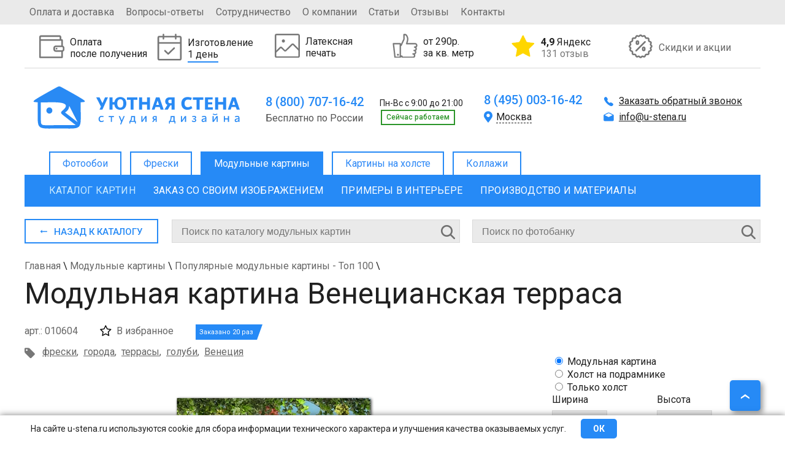

--- FILE ---
content_type: text/html; charset=UTF-8
request_url: https://u-stena.ru/modulnie-kartini/top-100/venetsianskaya-terrasa_010604/
body_size: 39892
content:
 
<!DOCTYPE html>
<html xmlns="http://www.w3.org/1999/xhtml" xml:lang="ru" lang="ru" >
<head>
<meta http-equiv="X-UA-Compatible" content="IE=edge" />
<meta name="theme-color" content="#268af6" />
<meta name="viewport" content="width=device-width, initial-scale=1.0" /><meta name="robots" content="index, follow" />
<meta http-equiv="Content-Type" content="text/html; charset=UTF-8" />
<meta name="keywords" content=" " />
<meta name="description" content="Модульная картина Венецианская терраса на заказ. Цена от 2000 руб., изготовление от 1 дня, доставка по Москве и России, оплата при получении. Студия дизайна Уютная стена." />
<link rel="canonical" href="https://u-stena.ru/modulnie-kartini/top-100/venetsianskaya-terrasa_010604/" />
<link href="/bitrix/cache/css/s1/u_stena/kernel_main/kernel_main.css?176965200216544" type="text/css"  rel="stylesheet" />
<link href="/bitrix/cache/css/s1/u_stena/template_e796ca65a2fc9da6a14e2568c706f9e5/template_e796ca65a2fc9da6a14e2568c706f9e5.css?1769652002325530" type="text/css"  data-template-style="true"  rel="stylesheet" />
<script type="text/javascript">if(!window.BX)window.BX={};if(!window.BX.message)window.BX.message=function(mess){if(typeof mess=='object') for(var i in mess) BX.message[i]=mess[i]; return true;};</script>
<script type="text/javascript">(window.BX||top.BX).message({'JS_CORE_LOADING':'Загрузка...','JS_CORE_NO_DATA':'- Нет данных -','JS_CORE_WINDOW_CLOSE':'Закрыть','JS_CORE_WINDOW_EXPAND':'Развернуть','JS_CORE_WINDOW_NARROW':'Свернуть в окно','JS_CORE_WINDOW_SAVE':'Сохранить','JS_CORE_WINDOW_CANCEL':'Отменить','JS_CORE_WINDOW_CONTINUE':'Продолжить','JS_CORE_H':'ч','JS_CORE_M':'м','JS_CORE_S':'с','JSADM_AI_HIDE_EXTRA':'Скрыть лишние','JSADM_AI_ALL_NOTIF':'Показать все','JSADM_AUTH_REQ':'Требуется авторизация!','JS_CORE_WINDOW_AUTH':'Войти','JS_CORE_IMAGE_FULL':'Полный размер'});</script>
<script type="text/javascript">(window.BX||top.BX).message({'LANGUAGE_ID':'ru','FORMAT_DATE':'DD.MM.YYYY','FORMAT_DATETIME':'DD.MM.YYYY HH:MI:SS','COOKIE_PREFIX':'BITRIX_SM','SERVER_TZ_OFFSET':'10800','SITE_ID':'s1','SITE_DIR':'/','USER_ID':'','SERVER_TIME':'1769670680','USER_TZ_OFFSET':'0','USER_TZ_AUTO':'Y','bitrix_sessid':'a0b452099ba1ff9d4438058375391709'});</script>


<script type="text/javascript" src="/bitrix/cache/js/s1/u_stena/kernel_main/kernel_main.js?1769652002180341"></script>
<script type="text/javascript">BX.setJSList(['/bitrix/js/main/core/core.js','/bitrix/js/main/core/core_ajax.js','/bitrix/js/main/core/core_popup.js']); </script>
<script type="text/javascript">BX.setCSSList(['/bitrix/js/main/core/css/core.css','/bitrix/js/main/core/css/core_popup.css','/bitrix/templates/u_stena/stylesniris.css','/bitrix/templates/u_stena/styles_mobile.css','/bitrix/templates/u_stena/styles.css']); </script>


<script type="text/javascript">var _ba = _ba || []; _ba.push(["aid", "190a4aa40a9f0b98d73a8f5559962923"]); _ba.push(["host", "u-stena.ru"]); (function() {var ba = document.createElement("script"); ba.type = "text/javascript"; ba.async = true;ba.src = (document.location.protocol == "https:" ? "https://" : "http://") + "bitrix.info/ba.js";var s = document.getElementsByTagName("script")[0];s.parentNode.insertBefore(ba, s);})();</script>


<link rel="stylesheet" href="/bitrix/templates/u_stena/modules.css" /><script src="/bitrix/templates/u_stena/js/jquery-1.7.min.js"></script>
<script src="https://securecardpayment.ru/payment/docsite/assets/js/ipay.js"></script>
<script src="/bitrix/templates/u_stena/js/main.js?t=1769670679"></script>
<script type="text/javascript" src="/bitrix/templates/u_stena/js/slides.js"></script><link href="https://fonts.googleapis.com/css?family=Roboto:400,500,700" rel="stylesheet" />
	
	<link rel="stylesheet" type="text/css" href="/bitrix/templates/u_stena/js/fancybox/jquery.fancybox.css" media="screen" />
	<script src="/bitrix/templates/u_stena/js/fancybox/jquery.fancybox.pack.js"></script>
<script src="/bitrix/templates/u_stena/js/jquery.maskedinput-1.3.js"></script>

<link rel="icon" href="/favicon.ico" type="image/x-icon">
<link rel="icon" href="/favicon.svg" type="image/svg+xml">
<link rel="apple-touch-icon" href="/bitrix/templates/u_stena/apple.png">
<link rel="manifest" href="/bitrix/templates/u_stena/manifest.webmanifest">

<title>Модульная картина Венецианская терраса: - Арт. 010604 | Купить в интернет-магазине Уютная стена</title>
<script type="text/javascript">
var geo_city = "";
var material_ad = false;
window.dataLayer = window.dataLayer || [];
$(document).ready(function(){
	jQuery('a.popup').fancybox({
		'padding': 10,
		'margin' : 0,
		'height' : '100',			
		'scrolling' : 'no',
		'titleShow': false,
		'type': 'ajax'
	});
	jQuery("a.popup_img").fancybox();
			jQuery(".bigimg_fb").fancybox({
				'hideOnOverlayClick':true,
				'hideOnContentClick':true,
				'type': 'image',
				'imageScale': false,
				'autoScale': false,
				'autoDimensions': false,
				'width' : '500'
			});
	})
</script>

<!-- разметка Open Graph -->
<meta property="og:title" content="Модульная картина Венецианская терраса: - Арт. 010604 | Купить в интернет-магазине Уютная стена"/>
<meta property="og:description" content="Модульная картина Венецианская терраса на заказ. Цена от 2000 руб., изготовление от 1 дня, доставка по Москве и России, оплата при получении. Студия дизайна Уютная стена."/>
<meta property="og:image" content="https://u-stena.ru/upload/iblock/563/5631a5ccccde20ae2b62b2a66fc823a2.webp"/>
<link rel="image_src" href="https://u-stena.ru/upload/iblock/563/5631a5ccccde20ae2b62b2a66fc823a2.webp"/>
<meta property="og:type" content="article"/>
<meta property="og:url" content= "https://u-stena.ru/modulnie-kartini/top-100/venetsianskaya-terrasa_010604/"/>
<!-- конец разметка Open Graph -->


</head>
<body>
<!-- Rating Mail.ru counter -->
<script type="text/javascript">
var _tmr = window._tmr || (window._tmr = []);
_tmr.push({id: "3159105", type: "pageView", start: (new Date()).getTime(), pid: "USER_ID"});
(function (d, w, id) {
  if (d.getElementById(id)) return;
  var ts = d.createElement("script"); ts.type = "text/javascript"; ts.async = true; ts.id = id;
  ts.src = "https://top-fwz1.mail.ru/js/code.js";
  var f = function () {var s = d.getElementsByTagName("script")[0]; s.parentNode.insertBefore(ts, s);};
  if (w.opera == "[object Opera]") { d.addEventListener("DOMContentLoaded", f, false); } else { f(); }
})(document, window, "topmailru-code");
</script><noscript><div>
<img src="https://top-fwz1.mail.ru/counter?id=3159105;js=na" style="border:0;position:absolute;left:-9999px;" alt="Top.Mail.Ru" />
</div></noscript>
<!-- //Rating Mail.ru counter -->

<!-- Warning cookie -->
	<div id="warning_cookie">
		<div class="wrap_cookie">
			<span>На сайте u-stena.ru используются cookie для сбора информации технического характера и улучшения качества оказываемых услуг.</span>
			<div class="w-button" onclick="jQuery('#warning_cookie').remove();">ОК</div>
		</div>
	</div>
	<!-- Warning cookie -->
	<div id="panel"></div>
     	<div class="top-wrapper">
		<div class="top">
			<div class="topleft">
			
<ul class="top-menu">

	
			<li><a href="/oplata-i-dostavka/">Оплата и доставка</a></li>
		
			<li><a href="/voprosy-otvety/">Вопросы-ответы</a></li>
		
			<li><a href="/sotrudnichestvo/">Сотрудничество</a></li>
		
			<li><a href="/o-kompanii/">О компании</a></li>
		
			<li><a href="/stati/">Статьи</a></li>
		
			<li><a href="/otzivi/">Отзывы</a></li>
		
			<li><a href="/kontakty/">Контакты</a></li>
		

</ul>
					</div>
			<div class="topright">
							</div>
		</div>	
	</div>	
	<div id="mobile-menu">
		<div id="mobile-menu-header">
			<div class="mobile-menu-burger"></div>
			<div class="mobile-menu-logotype"><a title="Уютная стена" href="/">Уютная стена</a></div>
			<div class="mobile-menu-buttons">
				<div class="mobile-menu-search"></div>
				<a class="mobile-menu-phone" href="tel:88007071642"></a>
			</div>
		</div>
		<div class="mobile-fixed-panel">
			<a href="/katalog-fotooboev/zakaz/" class="mobile-menu-custom-zakaz">
				<img src="/images/Export.svg" alt="">
				<div>Загрузить свое фото</div>
			</a>
			<div id="mobile-menu-search"></div>
		</div>
		<div id="left-mobile-menu-wrapper">
			<div id="left-mobile-menu-catalog-wrap" class="open">
				<span id="left-mobile-menu-wrcathdr" class="active"></span>
				<div id="left-mobile-menu-catalog">
				<span id="left-mobile-menu-cathdr">Категории</span>
				</div>
			</div>
		</div>
		
			
<ul id="leftbot-mobile-menu" class="top-menu">
					<li><a  id="otzivi" href="/otzivi/">Отзывы</a></li>
		
					<li><a href="/oplata-i-dostavka/" href="/oplata-i-dostavka/">Оплата и доставка</a></li>
		
					<li><a href="/voprosy-otvety/" href="/voprosy-otvety/">Вопрос-ответ</a></li>
		
					<li><a href="/sotrudnichestvo/" href="/sotrudnichestvo/">Сотрудничество</a></li>
		
					<li><a href="/o-kompanii/" href="/o-kompanii/">О компании</a></li>
		
					<li><a href="/stati/" href="/stati/">Статьи</a></li>
		
					<li><a href="/kontakty/" href="/kontakty/">Контакты</a></li>
		

</ul>
			
			
	</div>
	<div class="mobile_underheader">

	<div class="m_phone">
		<a href="tel:88007071642">
			8 (800) 707-16-42
		</a>
	</div>
	<a class="icon_block whatsapp"  title="Whatsapp" href="whatsapp://send?phone=79955099644">
		<svg xmlns="http://www.w3.org/2000/svg" xmlns:xlink="http://www.w3.org/1999/xlink" width="26" height="26" viewBox="0 0 26 26">
  <image id="Кнопка" width="26" height="26" xlink:href="[data-uri]"/>
</svg>
	</a>
		<a class="icon_block tg"  title="Telegram" href="https://t.me/+79955099644">
		<svg width="96" height="96" viewBox="0 0 96 96" fill="none" xmlns="http://www.w3.org/2000/svg">
<g clip-path="url(#clip0_1_2)">
<path d="M48.043 3.44749C59.9445 3.45032 71.1094 8.08148 79.5225 16.5002C87.9345 24.9181 92.5545 36.0906 92.5518 47.9905C92.5433 72.5316 72.5668 92.502 48.0293 92.5022H48.0117C40.0174 92.4993 32.1802 90.3542 25.3535 86.301L25.3516 86.2991L23.5957 85.259L22.3379 84.5129L20.9238 84.884L8.61133 88.1116L11.8633 76.2453L12.2705 74.759L11.4492 73.4553L10.3047 71.6379C5.98926 64.7731 3.64649 56.8781 3.50684 48.7414L3.5 47.9534C3.51152 23.4167 23.4866 3.44819 48.043 3.44749Z" stroke="#37AEE2" stroke-width="7"/>
<path d="M38.7151 73.9889C36.9124 73.9889 37.0763 73.3334 36.5846 71.6945L31.3403 54.4866L71.4921 30.8871" fill="#C8DAEA"/>
<path d="M38.715 73.9889C39.8622 73.9889 40.5178 73.3334 41.3372 72.6778L48.712 65.6308L39.5345 60.0587" fill="#A9C9DD"/>
<path d="M39.5344 60.0587L61.6589 76.2833C63.9533 77.7583 65.9199 76.9388 66.5755 73.9889L75.5891 31.7066C76.4086 28.1011 74.1142 26.4622 71.6559 27.6094L19.0488 47.9312C15.6072 49.2423 15.6072 51.3728 18.3932 52.1922L31.9957 56.4532L63.1339 36.6231C64.6088 35.8037 65.9199 36.1315 64.9366 37.2786" fill="#37AEE2"/>
</g>
<defs>
<clipPath id="clip0_1_2">
<rect width="96" height="96" fill="white"/>
</clipPath>
</defs>
</svg>
	</a>

</div>            		<div id="page-wrapper">
	<div id="header">
			<div id="top-bnr">
	<div id="product_1" class="product">
		<div class="product-image">
						<img alt="img" height="41px" src="/upload/iblock/c3c/c3cfde78d34a6e47db7883d06b49a43e.svg"/>
		</div> 
				<div class="product-desc">
			<p>Оплата <br>после получения</p>			
		</div>
		<div class="hid-description"><p>Возможность оплаты фотообоев при получении заказа гарантирует безопасность</p></div>	</div>
	<div id="product_2" class="product">
		<div class="product-image">
						<img alt="img" height="41px" src="/upload/iblock/926/9262304740fb8cfd505d1fe323863fe1.svg"/>
		</div> 
				<div class="product-desc">
			<p>Изготовление <br><span>1 день</span></p>			
		</div>
		<div class="hid-description"><p>Быстрое изготовление фотообоев за счет собственного производства</p></div>	</div>
	<div id="product_3" class="product">
		<div class="product-image">
						<img alt="img" height="41px" src="/upload/iblock/a81/a81191ed637f41f7d61322a2420e591d.svg"/>
		</div> 
				<div class="product-desc">
			<p>Латексная <br>печать</p>			
		</div>
		<div class="hid-description"><p>Латексная печать гарантирует самые яркие цвета, высокую четкость и экологическую безопасность</p>
</div>	</div>
	<div id="product_4" class="product">
		<div class="product-image">
						<img alt="img" height="41px" src="/upload/iblock/4e3/4e334ba74c23fe4ca6b06187cc96e393.svg"/>
		</div> 
				<div class="product-desc">
			<p>от 290р. <br>за кв. метр</p>			
		</div>
		<div class="hid-description"><p>Гарантия лучшей цены!
</p></div>	</div>
	<div id="product_107653" class="product">
		<div class="product-image">
						<img alt="img" height="41px" src="/upload/iblock/911/9111f537279ed6aeafffd94b3df15fd0.png"/>
		</div> 
				<div class="product-desc">
			<p><a href="https://yandex.ru/maps/org/uyutnaya_stena/127130341030/reviews/?ll=37.715556%2C55.735801&amp;z=13" target="_blank"><b>4,9</b> Яндекс<span>131 отзыв</span></a></p>			
		</div>
			</div>
	<div id="product_5" class="product">
		<div class="product-image">
						<img alt="img" height="41px" src="/upload/iblock/609/609b7a228951b5f97a0fd844858cd056.svg"/>
		</div> 
				<div class="product-desc">
			<p><a href="/akcii/">Скидки и акции</a></p>			
		</div>
			</div>
</div>
<div class="top-middle">
		<div class="logotype-block">
			<a href="/">
			<svg width="337" height="77">
				<image class="logotype" xlink:href="/logo.svg" src="/bitrix/templates/u_stena/images/logo2.png" width="337" height="77"/>
			</svg>
						</a>
		</div>
		<div class="cont-block one">
			<div class="cont-block-top">
				<a href="tel:88007071642" >8 (800) 707-16-42</a>&nbsp;
Пн-Вс с 9:00 до 21:00	
				<div class="work_block">
				<span class="phone_text">Бесплатно по России</span>				<div class="worktime"><span class="work">Cейчас работаем</span></div>
<script type="text/javascript">
if(Date.now()>0) {
	tmstmp = Math.round(Date.now()/1000);
	worktime = (tmstmp>1769666400 && tmstmp<1769709600);
	if(!worktime) {
		$(".worktime").css('display','none');
		//$(".worktime span").text("Cейчас не работаем");
		//$(".worktime span").removeClass("work");
	} else {
		$(".worktime").css('display','inherit');
		$(".worktime span").text("Cейчас работаем");
		$(".worktime span").addClass("work");
	}
} else {
	$(".worktime").remove();
}
</script>				</div>
			</div>
			
		</div>
		<div class="cont-block two">
			<div class="cont-block-top">
				

<a href="tel:84950031642" class="header-phone active roistat-phone">8 (495) 003-16-42</a>
<a href="tel:88126485190" class="header-phone">8 (812) 648-51-90</a>
<a href="tel:83433021438" class="header-phone">8 (343) 302-14-38</a>
<a href="tel:83833122410" class="header-phone">8 (383) 312-24-10</a>
<a href="tel:88312351570" class="header-phone">8 (831) 235-15-70</a>
<a href="tel:88612042441" class="header-phone">8 (861) 204-24-41</a>

<a href="tel:88007071642" class="header-phone">8 (800) 707-16-42</a>
<a href="tel:88007071642" class="header-phone">8 (800) 707-16-42</a>
<a href="tel:88007071642" class="header-phone">8 (800) 707-16-42</a>
<a href="tel:88007071642" class="header-phone">8 (800) 707-16-42</a>
<a href="tel:88007071642" class="header-phone">8 (800) 707-16-42</a>
<a href="tel:88007071642" class="header-phone">8 (800) 707-16-42</a>
<a href="tel:88007071642" class="header-phone">8 (800) 707-16-42</a>
<a href="tel:88007071642" class="header-phone">8 (800) 707-16-42</a>

<a href="tel:88005556462" class="header-phone">8 (800) 555-64-62</a>

<a href="tel:88007071642" class="header-phone">8 (800) 707-16-42</a>
<a href="tel:88007071642" class="header-phone">8 (800) 707-16-42</a>
<a href="tel:88007071642" class="header-phone">8 (800) 707-16-42</a>
<a href="tel:88007071642" class="header-phone">8 (800) 707-16-42</a>
<a href="tel:88007071642" class="header-phone">8 (800) 707-16-42</a>
<a href="tel:88007071642" class="header-phone">8 (800) 707-16-42</a>
<a href="tel:88007071642" class="header-phone">8 (800) 707-16-42</a>
<a href="tel:88007071642" class="header-phone">8 (800) 707-16-42</a>
<a href="tel:88007071642" class="header-phone">8 (800) 707-16-42</a>
<a href="tel:88007071642" class="header-phone">8 (800) 707-16-42</a>
<a href="tel:88007071642" class="header-phone">8 (800) 707-16-42</a>
<a href="tel:88007071642" class="header-phone">8 (800) 707-16-42</a>
<a href="tel:88007071642" class="header-phone">8 (800) 707-16-42</a>
<a href="tel:88007071642" class="header-phone">8 (800) 707-16-42</a>
<a href="tel:88007071642" class="header-phone">8 (800) 707-16-42</a>
<a href="tel:88007071642" class="header-phone">8 (800) 707-16-42</a>
<a href="tel:88007071642" class="header-phone">8 (800) 707-16-42</a>
<a href="tel:88007071642" class="header-phone">8 (800) 707-16-42</a>
<a href="tel:88007071642" class="header-phone">8 (800) 707-16-42</a>
<a href="tel:88007071642" class="header-phone">8 (800) 707-16-42</a>
<a href="tel:88007071642" class="header-phone">8 (800) 707-16-42</a>

<div class="town">
 <span class="active">Москва</span> <span class="close"></span>
	<div class="no_town" style="display:none;">
		<span>Москва</span>
		<span>Санкт-Петербург</span>
		<span>Екатеринбург</span>
		<span>Новосибирск</span>
		<span>Нижний Новгород</span>
		<span>Краснодар</span>
		
		<span>Казань</span>
		<span>Челябинск</span>
		<span>Пермь</span>
		<span>Сочи</span>
		<span>Самара</span>
		<span>Уфа</span>
		<span>Волгоград</span>
		<span>Ростов-на-Дону</span>
		
		<span>Омск</span>
		
		<span>Воронеж</span>
		<span>Красноярск</span>
		<span>Саратов</span>
		<span>Тюмень</span>
		<span>Тольятти</span>
		<span>Ижевск</span>
		<span>Барнаул</span>
		<span>Ульяновск</span>
		<span>Иркутск</span>
		<span>Хабаровск</span>
		<span>Ярославль</span>
		<span>Владивосток</span>
		<span>Томск</span>
		<span>Рязань</span>
		<span>Набережные Челны</span>
		<span>Пенза</span>
		<span>Тула</span>
		<span>Курск</span>
		<span>Иваново</span>
		<span>Липецк</span>
		<span>Калуга</span>
		
	</div>
</div>			</div>
		</div>
		<div class="cont-block three">
			<a class="popup" href="/ajax/ophone.php">Заказать обратный звонок</a>
			<div class="cont-block-top">
				<a href="mailto:info@u-stena.ru" class="header-mail active">info@u-stena.ru</a>
<a href="mailto:spb@u-stena.ru" class="header-mail">spb@u-stena.ru</a>
<a href="mailto:ekb@u-stena.ru" class="header-mail">ekb@u-stena.ru</a>
<a href="mailto:nsk@u-stena.ru" class="header-mail">nsk@u-stena.ru</a>
<a href="mailto:nnv@u-stena.ru" class="header-mail">nnv@u-stena.ru</a>
<a href="mailto:krd@u-stena.ru" class="header-mail">krd@u-stena.ru</a>
<a href="mailto:kzn@u-stena.ru" class="header-mail">kzn@u-stena.ru</a>
<a href="mailto:chlb@u-stena.ru" class="header-mail">chlb@u-stena.ru</a>
<a href="mailto:prm@u-stena.ru" class="header-mail">prm@u-stena.ru</a>
<a href="mailto:sochi@u-stena.ru" class="header-mail">sochi@u-stena.ru</a>
<a href="mailto:smr@u-stena.ru" class="header-mail">smr@u-stena.ru</a>
<a href="mailto:ufa@u-stena.ru" class="header-mail">ufa@u-stena.ru</a>
<a href="mailto:vgg@u-stena.ru" class="header-mail">vgg@u-stena.ru</a>
<a href="mailto:rnd@u-stena.ru" class="header-mail">rnd@u-stena.ru</a>
<a href="mailto:omsk@u-stena.ru" class="header-mail">omsk@u-stena.ru</a>
<a href="mailto:vrn@u-stena.ru" class="header-mail">vrn@u-stena.ru</a>
<a href="mailto:krsk@u-stena.ru" class="header-mail">krsk@u-stena.ru</a>
<a href="mailto:srt@u-stena.ru" class="header-mail">srt@u-stena.ru</a>
<a href="mailto:tmn@u-stena.ru" class="header-mail">tmn@u-stena.ru</a>
<a href="mailto:tlt@u-stena.ru" class="header-mail">tlt@u-stena.ru</a>
<a href="mailto:izh@u-stena.ru" class="header-mail">izh@u-stena.ru</a>
<a href="mailto:brn@u-stena.ru" class="header-mail">brn@u-stena.ru</a>
<a href="mailto:ulk@u-stena.ru" class="header-mail">ulk@u-stena.ru</a>
<a href="mailto:irk@u-stena.ru" class="header-mail">irk@u-stena.ru</a>
<a href="mailto:khbr@u-stena.ru" class="header-mail">khbr@u-stena.ru</a>
<a href="mailto:yar@u-stena.ru" class="header-mail">yar@u-stena.ru</a>
<a href="mailto:vlc@u-stena.ru" class="header-mail">vlc@u-stena.ru</a>
<a href="mailto:tomsk@u-stena.ru" class="header-mail">tomsk@u-stena.ru</a>
<a href="mailto:rzn@u-stena.ru" class="header-mail">rzn@u-stena.ru</a>
<a href="mailto:nabchelny@u-stena.ru" class="header-mail">nabchelny@u-stena.ru</a>
<a href="mailto:penza@u-stena.ru" class="header-mail">penza@u-stena.ru</a>
<a href="mailto:tula@u-stena.ru" class="header-mail">tula@u-stena.ru</a>
<a href="mailto:kursk@u-stena.ru" class="header-mail">kursk@u-stena.ru</a>
<a href="mailto:ivanovo@u-stena.ru" class="header-mail">ivanovo@u-stena.ru</a>
<a href="mailto:lipetsk@u-stena.ru" class="header-mail">lipetsk@u-stena.ru</a>
<a href="mailto:kaluga@u-stena.ru" class="header-mail">kaluga@u-stena.ru</a>	
			</div>
		</div>	
	</div>
	<div id="main-menu">
			
<ul class="main-menu">

		<li class="noactive"><a  href="/" >Фотообои</a></li>
		
		<li class="noactive"><a  href="/freski/" >Фрески</a></li>
		
			<li class="active"><a href="/modulnie-kartini/">Модульные картины</a></li>
		
		<li class="noactive"><a  href="/kartini-na-holste/" >Картины на холсте</a></li>
		
		<li class="noactive"><a  href="/collagi/" >Коллажи</a></li>
		

</ul>
	</div>
	<div id="category-menu">
		
<ul class="category-menu">

			<li><a href="/modulnie-kartini/" class="selected">Каталог картин</a></li>
		
			<li><a href="/modulnie-kartini/zakaz/">Заказ со своим изображением</a></li>
		
			<li><a href="/modulnie-kartini/primeri-v-iterere/">Примеры в интерьере</a></li>
		
			<li><a href="/modulnie-kartini/proizvodstvo-i-materialy/">Производство  и материалы</a></li>
		

</ul>
	</div>
		
		</div>
		
		<div id="content">
		<div itemscope itemtype="http://schema.org/Product" id="product_page">
<meta itemprop="description" content="Модульная картина Венецианская терраса на заказ. Цена от 2000 руб., изготовление от 1 дня, доставка по Москве и России, оплата при получении. Студия дизайна Уютная стена." />
<div id="adaptive-block" class="element-adaptive">
<div class="catalog-section-list">
		
	<ul>
			<li id="bx_1847241719_746" class="active_section active"><span class="cat_li"><a href="/modulnie-kartini/top-100/"><span>Топ 100</span></a></span></li>
			<li id="bx_1847241719_747"><span class="cat_li"><a href="/modulnie-kartini/dizaynerskie/"><span>Дизайнерские</span></a></span></li>
			<li id="bx_1847241719_2925"><span class="cat_li"><a href="/modulnie-kartini/novinki/"><span>Новинки</span></a></span></li>
			<li id="bx_1847241719_2903"><span class="cat_li"><a href="/modulnie-kartini/trendy-2022/"><span>Тренды года</span></a></span>
		<ul>
				<li id="bx_1847241719_2904"><span class="cat_li"><a href="/modulnie-kartini/alice/"><span>ALICE</span></a></span></li>
				<li id="bx_1847241719_2905"><span class="cat_li"><a href="/modulnie-kartini/bloom/"><span>BLOOM</span></a></span></li>
				<li id="bx_1847241719_2906"><span class="cat_li"><a href="/modulnie-kartini/flamingo1/"><span>FLAMINGO</span></a></span></li>
				<li id="bx_1847241719_2907"><span class="cat_li"><a href="/modulnie-kartini/fluid/"><span>FLUID</span></a></span></li>
				<li id="bx_1847241719_2909"><span class="cat_li"><a href="/modulnie-kartini/garden/"><span>GARDEN</span></a></span></li>
				<li id="bx_1847241719_2910"><span class="cat_li"><a href="/modulnie-kartini/geometric/"><span>GEOMETRIC</span></a></span></li>
				<li id="bx_1847241719_2911"><span class="cat_li"><a href="/modulnie-kartini/kids/"><span>KIDS</span></a></span></li>
				<li id="bx_1847241719_2913"><span class="cat_li"><a href="/modulnie-kartini/leaf/"><span>LEAF</span></a></span></li>
				<li id="bx_1847241719_2912"><span class="cat_li"><a href="/modulnie-kartini/magic-forest/"><span>MAGIC FOREST</span></a></span></li>
				<li id="bx_1847241719_3016"><span class="cat_li"><a href="/modulnie-kartini/marble/"><span>MARBLE</span></a></span></li>
				<li id="bx_1847241719_2914"><span class="cat_li"><a href="/modulnie-kartini/medow/"><span>MEDOW</span></a></span></li>
				<li id="bx_1847241719_2917"><span class="cat_li"><a href="/modulnie-kartini/mood/"><span>MOOD</span></a></span></li>
				<li id="bx_1847241719_2915"><span class="cat_li"><a href="/modulnie-kartini/peony/"><span>PEONY</span></a></span></li>
				<li id="bx_1847241719_2908"><span class="cat_li"><a href="/modulnie-kartini/safari1/"><span>SAFARI</span></a></span></li>
				<li id="bx_1847241719_2916"><span class="cat_li"><a href="/modulnie-kartini/tropical/"><span>TROPICAL</span></a></span></li>
		</ul>
	<span class="s_trigger"></span>
	</li>
			<li id="bx_1847241719_867"><span class="cat_li"><a href="/modulnie-kartini/kartiny/"><span>Картины художников</span></a></span>
		<ul>
				<li id="bx_1847241719_1224"><span class="cat_li"><a href="/modulnie-kartini/ayvazovskiy/"><span>Айвазовский</span></a></span></li>
				<li id="bx_1847241719_1032"><span class="cat_li"><a href="/modulnie-kartini/akvarel/"><span>Акварель</span></a></span></li>
				<li id="bx_1847241719_2852"><span class="cat_li"><a href="/modulnie-kartini/alfons-mukha/"><span>Альфонс Муха</span></a></span></li>
				<li id="bx_1847241719_887"><span class="cat_li"><a href="/modulnie-kartini/angely/"><span>Ангелы</span></a></span></li>
				<li id="bx_1847241719_2985"><span class="cat_li"><a href="/modulnie-kartini/antichnye-syuzhety/"><span>Античные сюжеты</span></a></span></li>
				<li id="bx_1847241719_2991"><span class="cat_li"><a href="/modulnie-kartini/bibleyskie-syuzhety/"><span>Библейские сюжеты</span></a></span></li>
				<li id="bx_1847241719_1242"><span class="cat_li"><a href="/modulnie-kartini/bushe/"><span>Буше</span></a></span></li>
				<li id="bx_1847241719_1197"><span class="cat_li"><a href="/modulnie-kartini/van-gog/"><span>Ван Гог</span></a></span></li>
				<li id="bx_1847241719_1231"><span class="cat_li"><a href="/modulnie-kartini/da-vinchi/"><span>Да Винчи</span></a></span></li>
				<li id="bx_1847241719_1491"><span class="cat_li"><a href="/modulnie-kartini/dali/"><span>Дали</span></a></span></li>
				<li id="bx_1847241719_1171"><span class="cat_li"><a href="/modulnie-kartini/zhivopis1/"><span>Живопись</span></a></span></li>
				<li id="bx_1847241719_1074"><span class="cat_li"><a href="/modulnie-kartini/izvestnye-kartiny/"><span>Известные картины</span></a></span></li>
				<li id="bx_1847241719_3019"><span class="cat_li"><a href="/modulnie-kartini/ikony/"><span>Иконы</span></a></span></li>
				<li id="bx_1847241719_1537"><span class="cat_li"><a href="/modulnie-kartini/kartiny-v-stile-modern/"><span>Картины в стиле модерн</span></a></span></li>
				<li id="bx_1847241719_2988"><span class="cat_li"><a href="/modulnie-kartini/klassicheskie-peyzazhi/"><span>Классические пейзажи</span></a></span></li>
				<li id="bx_1847241719_1217"><span class="cat_li"><a href="/modulnie-kartini/klimt/"><span>Климт</span></a></span></li>
				<li id="bx_1847241719_1227"><span class="cat_li"><a href="/modulnie-kartini/mone/"><span>Моне</span></a></span></li>
				<li id="bx_1847241719_3005"><span class="cat_li"><a href="/modulnie-kartini/morskie-peyzazhi/"><span>Морские пейзажи</span></a></span></li>
				<li id="bx_1847241719_1038"><span class="cat_li"><a href="/modulnie-kartini/natyurmorty/"><span>Натюрморты</span></a></span></li>
				<li id="bx_1847241719_1236"><span class="cat_li"><a href="/modulnie-kartini/pikasso/"><span>Пикассо</span></a></span></li>
				<li id="bx_1847241719_1075"><span class="cat_li"><a href="/modulnie-kartini/reproduktsii/"><span>Репродукции</span></a></span></li>
				<li id="bx_1847241719_868"><span class="cat_li"><a href="/modulnie-kartini/sovremennaya-zhivopis/"><span>Современная живопись</span></a></span></li>
				<li id="bx_1847241719_1140"><span class="cat_li"><a href="/modulnie-kartini/tomas-kinkeyd/"><span>Томас Кинкейд</span></a></span></li>
				<li id="bx_1847241719_1223"><span class="cat_li"><a href="/modulnie-kartini/shishkin/"><span>Шишкин</span></a></span></li>
		</ul>
	<span class="s_trigger"></span>
	</li>
			<li id="bx_1847241719_869"><span class="cat_li"><a href="/modulnie-kartini/art/"><span>Арт</span></a></span>
		<ul>
				<li id="bx_1847241719_871"><span class="cat_li"><a href="/modulnie-kartini/abstraktsii/"><span>Абстракции</span></a></span></li>
				<li id="bx_1847241719_999"><span class="cat_li"><a href="/modulnie-kartini/art-dekor/"><span>Арт декор</span></a></span></li>
				<li id="bx_1847241719_1055"><span class="cat_li"><a href="/modulnie-kartini/gravyury/"><span>Гравюры</span></a></span></li>
				<li id="bx_1847241719_1039"><span class="cat_li"><a href="/modulnie-kartini/grafika/"><span>Графика</span></a></span></li>
				<li id="bx_1847241719_1212"><span class="cat_li"><a href="/modulnie-kartini/graffiti/"><span>Граффити</span></a></span></li>
				<li id="bx_1847241719_1000"><span class="cat_li"><a href="/modulnie-kartini/kreativnye/"><span>Креативные</span></a></span></li>
				<li id="bx_1847241719_1252"><span class="cat_li"><a href="/modulnie-kartini/pop-art/"><span>Поп-арт</span></a></span></li>
				<li id="bx_1847241719_872"><span class="cat_li"><a href="/modulnie-kartini/risovannye/"><span>Рисованные</span></a></span></li>
				<li id="bx_1847241719_870"><span class="cat_li"><a href="/modulnie-kartini/risunki/"><span>Рисунки</span></a></span></li>
				<li id="bx_1847241719_1041"><span class="cat_li"><a href="/modulnie-kartini/fraktalnye-tsvety/"><span>Фрактальные цветы</span></a></span></li>
		</ul>
	<span class="s_trigger"></span>
	</li>
			<li id="bx_1847241719_950"><span class="cat_li"><a href="/modulnie-kartini/karty/"><span>Карты</span></a></span>
		<ul>
				<li id="bx_1847241719_1157"><span class="cat_li"><a href="/modulnie-kartini/karty-dlya-detey/"><span>Карты для детей</span></a></span></li>
				<li id="bx_1847241719_951"><span class="cat_li"><a href="/modulnie-kartini/karty-mira/"><span>Карты мира</span></a></span></li>
				<li id="bx_1847241719_1004"><span class="cat_li"><a href="/modulnie-kartini/karty-rossii/"><span>Карты России</span></a></span></li>
				<li id="bx_1847241719_1225"><span class="cat_li"><a href="/modulnie-kartini/politicheskie-karty/"><span>Политические карты</span></a></span></li>
				<li id="bx_1847241719_1218"><span class="cat_li"><a href="/modulnie-kartini/russkie-karty/"><span>Русские карты</span></a></span></li>
				<li id="bx_1847241719_1030"><span class="cat_li"><a href="/modulnie-kartini/starinnye-karty/"><span>Старинные карты</span></a></span></li>
		</ul>
	<span class="s_trigger"></span>
	</li>
			<li id="bx_1847241719_748"><span class="cat_li"><a href="/modulnie-kartini/3d/"><span>3D</span></a></span>
		<ul>
				<li id="bx_1847241719_883"><span class="cat_li"><a href="/modulnie-kartini/3d-abstraktsii/"><span>3д абстракции</span></a></span></li>
				<li id="bx_1847241719_879"><span class="cat_li"><a href="/modulnie-kartini/3d-v-spalnyu/"><span>3д в спальню</span></a></span></li>
				<li id="bx_1847241719_922"><span class="cat_li"><a href="/modulnie-kartini/3d-volny/"><span>3д волны</span></a></span></li>
				<li id="bx_1847241719_1245"><span class="cat_li"><a href="/modulnie-kartini/3d-goroda/"><span>3д города</span></a></span></li>
				<li id="bx_1847241719_878"><span class="cat_li"><a href="/modulnie-kartini/3d-detskie/"><span>3д детские</span></a></span></li>
				<li id="bx_1847241719_880"><span class="cat_li"><a href="/modulnie-kartini/3d-dlya-zala/"><span>3д для зала</span></a></span></li>
				<li id="bx_1847241719_877"><span class="cat_li"><a href="/modulnie-kartini/3d-dlya-kukhni/"><span>3д для кухни</span></a></span></li>
				<li id="bx_1847241719_873"><span class="cat_li"><a href="/modulnie-kartini/3d-na-stenu/"><span>3д на стену</span></a></span></li>
				<li id="bx_1847241719_910"><span class="cat_li"><a href="/modulnie-kartini/3d-rozy/"><span>3д розы</span></a></span></li>
				<li id="bx_1847241719_906"><span class="cat_li"><a href="/modulnie-kartini/3d-tekstury/"><span>3д текстуры</span></a></span></li>
				<li id="bx_1847241719_886"><span class="cat_li"><a href="/modulnie-kartini/3d-tsvety/"><span>3д цветы</span></a></span></li>
				<li id="bx_1847241719_914"><span class="cat_li"><a href="/modulnie-kartini/kuby/"><span>Кубы</span></a></span></li>
				<li id="bx_1847241719_875"><span class="cat_li"><a href="/modulnie-kartini/obyemnye/"><span>Объёмные</span></a></span></li>
				<li id="bx_1847241719_876"><span class="cat_li"><a href="/modulnie-kartini/realistichnye/"><span>Реалистичные</span></a></span></li>
				<li id="bx_1847241719_3011"><span class="cat_li"><a href="/modulnie-kartini/soty/"><span>Соты</span></a></span></li>
				<li id="bx_1847241719_874"><span class="cat_li"><a href="/modulnie-kartini/stereoskopicheskie/"><span>Стереоскопические</span></a></span></li>
				<li id="bx_1847241719_908"><span class="cat_li"><a href="/modulnie-kartini/tunneli/"><span>Туннели</span></a></span></li>
				<li id="bx_1847241719_884"><span class="cat_li"><a href="/modulnie-kartini/shary/"><span>Шары</span></a></span></li>
		</ul>
	<span class="s_trigger"></span>
	</li>
			<li id="bx_1847241719_847"><span class="cat_li"><a href="/modulnie-kartini/cherno-belye/"><span>Черно-белые</span></a></span>
		<ul>
				<li id="bx_1847241719_1214"><span class="cat_li"><a href="/modulnie-kartini/krasnaya-telefonnaya-budka/"><span>Красная телефонная будка</span></a></span></li>
				<li id="bx_1847241719_1045"><span class="cat_li"><a href="/modulnie-kartini/krasnyy-avtobus/"><span>Красный автобус</span></a></span></li>
				<li id="bx_1847241719_1167"><span class="cat_li"><a href="/modulnie-kartini/cherno-belye-s-zheltym/"><span>Черно-белые с желтым</span></a></span></li>
				<li id="bx_1847241719_848"><span class="cat_li"><a href="/modulnie-kartini/cherno-belye-s-krasnym/"><span>Черно-белые с красным</span></a></span></li>
		</ul>
	<span class="s_trigger"></span>
	</li>
			<li id="bx_1847241719_814"><span class="cat_li"><a href="/modulnie-kartini/detskie/"><span>Детские</span></a></span>
		<ul>
				<li id="bx_1847241719_1322"><span class="cat_li"><a href="/modulnie-kartini/world-of-tanks/"><span>World of tanks</span></a></span></li>
				<li id="bx_1847241719_1056"><span class="cat_li"><a href="/modulnie-kartini/alisa-v-strane-chudes/"><span>Алиса в Стране чудес</span></a></span></li>
				<li id="bx_1847241719_1022"><span class="cat_li"><a href="/modulnie-kartini/anime/"><span>Аниме</span></a></span></li>
				<li id="bx_1847241719_1331"><span class="cat_li"><a href="/modulnie-kartini/assasin/"><span>Ассасин</span></a></span></li>
				<li id="bx_1847241719_1321"><span class="cat_li"><a href="/modulnie-kartini/belosnezhka/"><span>Белоснежка</span></a></span></li>
				<li id="bx_1847241719_1325"><span class="cat_li"><a href="/modulnie-kartini/bembi/"><span>Бэмби</span></a></span></li>
				<li id="bx_1847241719_1332"><span class="cat_li"><a href="/modulnie-kartini/betmen/"><span>Бэтмен</span></a></span></li>
				<li id="bx_1847241719_1657"><span class="cat_li"><a href="/modulnie-kartini/v-morskom-stile/"><span>В морском стиле</span></a></span></li>
				<li id="bx_1847241719_1541"><span class="cat_li"><a href="/modulnie-kartini/v-skandinavskom-stile/"><span>В скандинавском стиле</span></a></span></li>
				<li id="bx_1847241719_1472"><span class="cat_li"><a href="/modulnie-kartini/vedmak/"><span>Ведьмак</span></a></span></li>
				<li id="bx_1847241719_1174"><span class="cat_li"><a href="/modulnie-kartini/vinks/"><span>Винкс</span></a></span></li>
				<li id="bx_1847241719_1195"><span class="cat_li"><a href="/modulnie-kartini/vinni-pukh/"><span>Винни-Пух</span></a></span></li>
				<li id="bx_1847241719_1468"><span class="cat_li"><a href="/modulnie-kartini/vlastelin-kolets/"><span>Властелин колец</span></a></span></li>
				<li id="bx_1847241719_1308"><span class="cat_li"><a href="/modulnie-kartini/garri-potter/"><span>Гарри Поттер</span></a></span></li>
				<li id="bx_1847241719_2860"><span class="cat_li"><a href="/modulnie-kartini/genshin-impakt/"><span>Геншин Импакт</span></a></span></li>
				<li id="bx_1847241719_1320"><span class="cat_li"><a href="/modulnie-kartini/graviti-folz/"><span>Гравити фолз</span></a></span></li>
				<li id="bx_1847241719_1156"><span class="cat_li"><a href="/modulnie-kartini/detskie-karty/"><span>Детские карты</span></a></span></li>
				<li id="bx_1847241719_1319"><span class="cat_li"><a href="/modulnie-kartini/dzhek-vorobey/"><span>Джек Воробей</span></a></span></li>
				<li id="bx_1847241719_1333"><span class="cat_li"><a href="/modulnie-kartini/dzhoker/"><span>Джокер</span></a></span></li>
				<li id="bx_1847241719_818"><span class="cat_li"><a href="/modulnie-kartini/disney/"><span>Дисней</span></a></span></li>
				<li id="bx_1847241719_824"><span class="cat_li"><a href="/modulnie-kartini/dlya-devochek/"><span>Для девочек</span></a></span></li>
				<li id="bx_1847241719_828"><span class="cat_li"><a href="/modulnie-kartini/dlya-devochek-podrostkov/"><span>Для девочек подростков</span></a></span></li>
				<li id="bx_1847241719_815"><span class="cat_li"><a href="/modulnie-kartini/dlya-detey/"><span>Для детей</span></a></span></li>
				<li id="bx_1847241719_816"><span class="cat_li"><a href="/modulnie-kartini/dlya-malchikov/"><span>Для мальчиков</span></a></span></li>
				<li id="bx_1847241719_823"><span class="cat_li"><a href="/modulnie-kartini/dlya-malchikov-podrostkov/"><span>Для мальчиков подростков</span></a></span></li>
				<li id="bx_1847241719_822"><span class="cat_li"><a href="/modulnie-kartini/dlya-podrostkov/"><span>Для подростков</span></a></span></li>
				<li id="bx_1847241719_1323"><span class="cat_li"><a href="/modulnie-kartini/dota/"><span>Дота</span></a></span></li>
				<li id="bx_1847241719_1349"><span class="cat_li"><a href="/modulnie-kartini/drakon1/"><span>Дракон</span></a></span></li>
				<li id="bx_1847241719_1220"><span class="cat_li"><a href="/modulnie-kartini/edinorogi/"><span>Единороги</span></a></span></li>
				<li id="bx_1847241719_1334"><span class="cat_li"><a href="/modulnie-kartini/zheleznyy-chelovek/"><span>Железный человек</span></a></span></li>
				<li id="bx_1847241719_1318"><span class="cat_li"><a href="/modulnie-kartini/zvezdnye-voyny/"><span>Звездные войны</span></a></span></li>
				<li id="bx_1847241719_1317"><span class="cat_li"><a href="/modulnie-kartini/zolushka/"><span>Золушка</span></a></span></li>
				<li id="bx_1847241719_1423"><span class="cat_li"><a href="/modulnie-kartini/igra-prestolov/"><span>Игра престолов</span></a></span></li>
				<li id="bx_1847241719_1012"><span class="cat_li"><a href="/modulnie-kartini/igry/"><span>Игры</span></a></span></li>
				<li id="bx_1847241719_1207"><span class="cat_li"><a href="/modulnie-kartini/korol-lev/"><span>Король Лев</span></a></span></li>
				<li id="bx_1847241719_1019"><span class="cat_li"><a href="/modulnie-kartini/lego/"><span>Лего</span></a></span></li>
				<li id="bx_1847241719_1315"><span class="cat_li"><a href="/modulnie-kartini/lednikovyy-period/"><span>Ледниковый период</span></a></span></li>
				<li id="bx_1847241719_3542"><span class="cat_li"><a href="/modulnie-kartini/liga-legend/"><span>Лига Легенд</span></a></span></li>
				<li id="bx_1847241719_1206"><span class="cat_li"><a href="/modulnie-kartini/madagaskar/"><span>Мадагаскар</span></a></span></li>
				<li id="bx_1847241719_825"><span class="cat_li"><a href="/modulnie-kartini/maynkraft/"><span>Майнкрафт</span></a></span></li>
				<li id="bx_1847241719_821"><span class="cat_li"><a href="/modulnie-kartini/makvin/"><span>Маквин</span></a></span></li>
				<li id="bx_1847241719_826"><span class="cat_li"><a href="/modulnie-kartini/marvel/"><span>Марвел</span></a></span></li>
				<li id="bx_1847241719_819"><span class="cat_li"><a href="/modulnie-kartini/mashinki/"><span>Машинки</span></a></span></li>
				<li id="bx_1847241719_1178"><span class="cat_li"><a href="/modulnie-kartini/mikki/"><span>Микки</span></a></span></li>
				<li id="bx_1847241719_839"><span class="cat_li"><a href="/modulnie-kartini/minony/"><span>Миньоны</span></a></span></li>
				<li id="bx_1847241719_841"><span class="cat_li"><a href="/modulnie-kartini/mishki/"><span>Мишки</span></a></span></li>
				<li id="bx_1847241719_1324"><span class="cat_li"><a href="/modulnie-kartini/monster-khay/"><span>Монстер Хай</span></a></span></li>
				<li id="bx_1847241719_1202"><span class="cat_li"><a href="/modulnie-kartini/mstiteli/"><span>Мстители</span></a></span></li>
				<li id="bx_1847241719_817"><span class="cat_li"><a href="/modulnie-kartini/multfilmy/"><span>Мультфильмы</span></a></span></li>
				<li id="bx_1847241719_2843"><span class="cat_li"><a href="/modulnie-kartini/naruto/"><span>Наруто</span></a></span></li>
				<li id="bx_1847241719_1190"><span class="cat_li"><a href="/modulnie-kartini/piraty/"><span>Пираты</span></a></span></li>
				<li id="bx_1847241719_1024"><span class="cat_li"><a href="/modulnie-kartini/poni/"><span>Пони</span></a></span></li>
				<li id="bx_1847241719_834"><span class="cat_li"><a href="/modulnie-kartini/printsessy/"><span>Принцессы</span></a></span></li>
				<li id="bx_1847241719_1336"><span class="cat_li"><a href="/modulnie-kartini/rik-i-morti/"><span>Рик и Морти</span></a></span></li>
				<li id="bx_1847241719_1232"><span class="cat_li"><a href="/modulnie-kartini/rusalochka/"><span>Русалочка</span></a></span></li>
				<li id="bx_1847241719_1656"><span class="cat_li"><a href="/modulnie-kartini/s-dorozhnym-dvizheniem/"><span>С дорожным движением</span></a></span></li>
				<li id="bx_1847241719_1666"><span class="cat_li"><a href="/modulnie-kartini/skazki/"><span>Сказки</span></a></span></li>
				<li id="bx_1847241719_978"><span class="cat_li"><a href="/modulnie-kartini/skazochnye/"><span>Сказочные</span></a></span></li>
				<li id="bx_1847241719_1421"><span class="cat_li"><a href="/modulnie-kartini/supergeroi/"><span>Супергерои</span></a></span></li>
				<li id="bx_1847241719_820"><span class="cat_li"><a href="/modulnie-kartini/tachki/"><span>Тачки</span></a></span></li>
				<li id="bx_1847241719_1125"><span class="cat_li"><a href="/modulnie-kartini/transformery/"><span>Трансформеры</span></a></span></li>
				<li id="bx_1847241719_840"><span class="cat_li"><a href="/modulnie-kartini/fei/"><span>Феи</span></a></span></li>
				<li id="bx_1847241719_827"><span class="cat_li"><a href="/modulnie-kartini/filmy/"><span>Фильмы</span></a></span></li>
				<li id="bx_1847241719_829"><span class="cat_li"><a href="/modulnie-kartini/fentezi/"><span>Фэнтези</span></a></span></li>
				<li id="bx_1847241719_1470"><span class="cat_li"><a href="/modulnie-kartini/khishchnik/"><span>Хищник</span></a></span></li>
				<li id="bx_1847241719_1311"><span class="cat_li"><a href="/modulnie-kartini/khogvarts/"><span>Хогвартс</span></a></span></li>
				<li id="bx_1847241719_835"><span class="cat_li"><a href="/modulnie-kartini/kholodnoe-serdtse/"><span>Холодное сердце</span></a></span></li>
				<li id="bx_1847241719_1209"><span class="cat_li"><a href="/modulnie-kartini/chelovek-pauk/"><span>Человек-Паук</span></a></span></li>
				<li id="bx_1847241719_1108"><span class="cat_li"><a href="/modulnie-kartini/cherepashki-nindzya/"><span>Черепашки ниндзя</span></a></span></li>
		</ul>
	<span class="s_trigger"></span>
	</li>
			<li id="bx_1847241719_851"><span class="cat_li"><a href="/modulnie-kartini/goroda-i-strany/"><span>Города и страны</span></a></span>
		<ul>
				<li id="bx_1847241719_1066"><span class="cat_li"><a href="/modulnie-kartini/amsterdam/"><span>Амстердам</span></a></span></li>
				<li id="bx_1847241719_1046"><span class="cat_li"><a href="/modulnie-kartini/angliya/"><span>Англия</span></a></span></li>
				<li id="bx_1847241719_1409"><span class="cat_li"><a href="/modulnie-kartini/afrika/"><span>Африка</span></a></span></li>
				<li id="bx_1847241719_1188"><span class="cat_li"><a href="/modulnie-kartini/barselona/"><span>Барселона</span></a></span></li>
				<li id="bx_1847241719_1098"><span class="cat_li"><a href="/modulnie-kartini/venetsiya/"><span>Венеция</span></a></span></li>
				<li id="bx_1847241719_1435"><span class="cat_li"><a href="/modulnie-kartini/vidy-kryma/"><span>Виды Крыма</span></a></span></li>
				<li id="bx_1847241719_1448"><span class="cat_li"><a href="/modulnie-kartini/germaniya/"><span>Германия</span></a></span></li>
				<li id="bx_1847241719_1182"><span class="cat_li"><a href="/modulnie-kartini/gretsiya/"><span>Греция</span></a></span></li>
				<li id="bx_1847241719_1132"><span class="cat_li"><a href="/modulnie-kartini/dubay/"><span>Дубай</span></a></span></li>
				<li id="bx_1847241719_853"><span class="cat_li"><a href="/modulnie-kartini/evropa/"><span>Европа</span></a></span></li>
				<li id="bx_1847241719_1418"><span class="cat_li"><a href="/modulnie-kartini/egipet/"><span>Египет</span></a></span></li>
				<li id="bx_1847241719_1170"><span class="cat_li"><a href="/modulnie-kartini/ispaniya/"><span>Испания</span></a></span></li>
				<li id="bx_1847241719_1069"><span class="cat_li"><a href="/modulnie-kartini/italiya/"><span>Италия</span></a></span></li>
				<li id="bx_1847241719_856"><span class="cat_li"><a href="/modulnie-kartini/kitay/"><span>Китай</span></a></span></li>
				<li id="bx_1847241719_1226"><span class="cat_li"><a href="/modulnie-kartini/kuba/"><span>Куба</span></a></span></li>
				<li id="bx_1847241719_966"><span class="cat_li"><a href="/modulnie-kartini/london/"><span>Лондон</span></a></span></li>
				<li id="bx_1847241719_1123"><span class="cat_li"><a href="/modulnie-kartini/mankhetten/"><span>Манхэттен</span></a></span></li>
				<li id="bx_1847241719_857"><span class="cat_li"><a href="/modulnie-kartini/megapolisy/"><span>Мегаполисы</span></a></span></li>
				<li id="bx_1847241719_1185"><span class="cat_li"><a href="/modulnie-kartini/milan/"><span>Милан</span></a></span></li>
				<li id="bx_1847241719_1129"><span class="cat_li"><a href="/modulnie-kartini/moskva/"><span>Москва</span></a></span></li>
				<li id="bx_1847241719_858"><span class="cat_li"><a href="/modulnie-kartini/neboskreby/"><span>Небоскребы</span></a></span></li>
				<li id="bx_1847241719_954"><span class="cat_li"><a href="/modulnie-kartini/nochnye-goroda/"><span>Ночные города</span></a></span></li>
				<li id="bx_1847241719_1122"><span class="cat_li"><a href="/modulnie-kartini/nyu-york/"><span>Нью-Йорк</span></a></span></li>
				<li id="bx_1847241719_1109"><span class="cat_li"><a href="/modulnie-kartini/parizh/"><span>Париж</span></a></span></li>
				<li id="bx_1847241719_1192"><span class="cat_li"><a href="/modulnie-kartini/praga/"><span>Прага</span></a></span></li>
				<li id="bx_1847241719_1068"><span class="cat_li"><a href="/modulnie-kartini/rim/"><span>Рим</span></a></span></li>
				<li id="bx_1847241719_1131"><span class="cat_li"><a href="/modulnie-kartini/rossiya/"><span>Россия</span></a></span></li>
				<li id="bx_1847241719_1179"><span class="cat_li"><a href="/modulnie-kartini/sankt-peterburg/"><span>Санкт-Петербург</span></a></span></li>
				<li id="bx_1847241719_1181"><span class="cat_li"><a href="/modulnie-kartini/santorini/"><span>Санторини</span></a></span></li>
				<li id="bx_1847241719_852"><span class="cat_li"><a href="/modulnie-kartini/starye-goroda/"><span>Старые города</span></a></span></li>
				<li id="bx_1847241719_1233"><span class="cat_li"><a href="/modulnie-kartini/tokio/"><span>Токио</span></a></span></li>
				<li id="bx_1847241719_1028"><span class="cat_li"><a href="/modulnie-kartini/frantsiya/"><span>Франция</span></a></span></li>
				<li id="bx_1847241719_1130"><span class="cat_li"><a href="/modulnie-kartini/chernye-goroda/"><span>Черные города</span></a></span></li>
				<li id="bx_1847241719_1255"><span class="cat_li"><a href="/modulnie-kartini/chikago/"><span>Чикаго</span></a></span></li>
				<li id="bx_1847241719_1203"><span class="cat_li"><a href="/modulnie-kartini/yaponiya/"><span>Япония</span></a></span></li>
		</ul>
	<span class="s_trigger"></span>
	</li>
			<li id="bx_1847241719_888"><span class="cat_li"><a href="/modulnie-kartini/tsvety-i-rasteniya/"><span>Цветы и растения</span></a></span>
		<ul>
				<li id="bx_1847241719_945"><span class="cat_li"><a href="/modulnie-kartini/bambuk/"><span>Бамбук</span></a></span></li>
				<li id="bx_1847241719_960"><span class="cat_li"><a href="/modulnie-kartini/belye-rozy/"><span>Белые розы</span></a></span></li>
				<li id="bx_1847241719_1143"><span class="cat_li"><a href="/modulnie-kartini/belye-tyulpany/"><span>Белые тюльпаны</span></a></span></li>
				<li id="bx_1847241719_1115"><span class="cat_li"><a href="/modulnie-kartini/bukety/"><span>Букеты</span></a></span></li>
				<li id="bx_1847241719_958"><span class="cat_li"><a href="/modulnie-kartini/vetki/"><span>Ветки</span></a></span></li>
				<li id="bx_1847241719_903"><span class="cat_li"><a href="/modulnie-kartini/gerbery/"><span>Герберы</span></a></span></li>
				<li id="bx_1847241719_1210"><span class="cat_li"><a href="/modulnie-kartini/gortenzii/"><span>Гортензии</span></a></span></li>
				<li id="bx_1847241719_1168"><span class="cat_li"><a href="/modulnie-kartini/irisy/"><span>Ирисы</span></a></span></li>
				<li id="bx_1847241719_1368"><span class="cat_li"><a href="/modulnie-kartini/kally/"><span>Каллы</span></a></span></li>
				<li id="bx_1847241719_992"><span class="cat_li"><a href="/modulnie-kartini/krasnye-rozy/"><span>Красные розы</span></a></span></li>
				<li id="bx_1847241719_1144"><span class="cat_li"><a href="/modulnie-kartini/krokusy/"><span>Крокусы</span></a></span></li>
				<li id="bx_1847241719_900"><span class="cat_li"><a href="/modulnie-kartini/lavanda/"><span>Лаванда</span></a></span></li>
				<li id="bx_1847241719_961"><span class="cat_li"><a href="/modulnie-kartini/landyshi/"><span>Ландыши</span></a></span></li>
				<li id="bx_1847241719_902"><span class="cat_li"><a href="/modulnie-kartini/lilii/"><span>Лилии</span></a></span></li>
				<li id="bx_1847241719_956"><span class="cat_li"><a href="/modulnie-kartini/listya/"><span>Листья</span></a></span></li>
				<li id="bx_1847241719_3021"><span class="cat_li"><a href="/modulnie-kartini/listya-palmy/"><span>Листья пальмы</span></a></span></li>
				<li id="bx_1847241719_923"><span class="cat_li"><a href="/modulnie-kartini/lotosy/"><span>Лотосы</span></a></span></li>
				<li id="bx_1847241719_913"><span class="cat_li"><a href="/modulnie-kartini/magnolii/"><span>Магнолии</span></a></span></li>
				<li id="bx_1847241719_965"><span class="cat_li"><a href="/modulnie-kartini/maki/"><span>Маки</span></a></span></li>
				<li id="bx_1847241719_917"><span class="cat_li"><a href="/modulnie-kartini/oduvanchiki/"><span>Одуванчики</span></a></span></li>
				<li id="bx_1847241719_905"><span class="cat_li"><a href="/modulnie-kartini/orkhidei/"><span>Орхидеи</span></a></span></li>
				<li id="bx_1847241719_3012"><span class="cat_li"><a href="/modulnie-kartini/paporotnik/"><span>Папоротник</span></a></span></li>
				<li id="bx_1847241719_889"><span class="cat_li"><a href="/modulnie-kartini/piony/"><span>Пионы</span></a></span></li>
				<li id="bx_1847241719_1238"><span class="cat_li"><a href="/modulnie-kartini/podsnezhniki/"><span>Подснежники</span></a></span></li>
				<li id="bx_1847241719_1161"><span class="cat_li"><a href="/modulnie-kartini/podsolnukhi/"><span>Подсолнухи</span></a></span></li>
				<li id="bx_1847241719_1146"><span class="cat_li"><a href="/modulnie-kartini/polevye-tsvety/"><span>Полевые цветы</span></a></span></li>
				<li id="bx_1847241719_909"><span class="cat_li"><a href="/modulnie-kartini/rozy/"><span>Розы</span></a></span></li>
				<li id="bx_1847241719_940"><span class="cat_li"><a href="/modulnie-kartini/romashki/"><span>Ромашки</span></a></span></li>
				<li id="bx_1847241719_911"><span class="cat_li"><a href="/modulnie-kartini/sakura/"><span>Сакура</span></a></span></li>
				<li id="bx_1847241719_1169"><span class="cat_li"><a href="/modulnie-kartini/siren/"><span>Сирень</span></a></span></li>
				<li id="bx_1847241719_896"><span class="cat_li"><a href="/modulnie-kartini/trava/"><span>Трава</span></a></span></li>
				<li id="bx_1847241719_928"><span class="cat_li"><a href="/modulnie-kartini/tyulpany/"><span>Тюльпаны</span></a></span></li>
				<li id="bx_1847241719_1377"><span class="cat_li"><a href="/modulnie-kartini/tsvety-v-vaze/"><span>Цветы в вазе</span></a></span></li>
				<li id="bx_1847241719_1002"><span class="cat_li"><a href="/modulnie-kartini/tsvety-krupno/"><span>Цветы крупно</span></a></span></li>
				<li id="bx_1847241719_1369"><span class="cat_li"><a href="/modulnie-kartini/yablonevyy-tsvet/"><span>Яблоневый цвет</span></a></span></li>
		</ul>
	<span class="s_trigger"></span>
	</li>
			<li id="bx_1847241719_845"><span class="cat_li"><a href="/modulnie-kartini/priroda/"><span>Природа</span></a></span>
		<ul>
				<li id="bx_1847241719_1048"><span class="cat_li"><a href="/modulnie-kartini/bambukovye-lesa/"><span>Бамбуковые леса</span></a></span></li>
				<li id="bx_1847241719_1152"><span class="cat_li"><a href="/modulnie-kartini/berezovye-roshchi/"><span>Березовые рощи</span></a></span></li>
				<li id="bx_1847241719_1151"><span class="cat_li"><a href="/modulnie-kartini/berezy/"><span>Березы</span></a></span></li>
				<li id="bx_1847241719_1180"><span class="cat_li"><a href="/modulnie-kartini/vesna/"><span>Весна</span></a></span></li>
				<li id="bx_1847241719_925"><span class="cat_li"><a href="/modulnie-kartini/vodopady/"><span>Водопады</span></a></span></li>
				<li id="bx_1847241719_1401"><span class="cat_li"><a href="/modulnie-kartini/voskhod/"><span>Восход</span></a></span></li>
				<li id="bx_1847241719_846"><span class="cat_li"><a href="/modulnie-kartini/gory/"><span>Горы</span></a></span></li>
				<li id="bx_1847241719_2974"><span class="cat_li"><a href="/modulnie-kartini/gory-v-tumane/"><span>Горы в тумане</span></a></span></li>
				<li id="bx_1847241719_936"><span class="cat_li"><a href="/modulnie-kartini/derevya/"><span>Деревья</span></a></span></li>
				<li id="bx_1847241719_1193"><span class="cat_li"><a href="/modulnie-kartini/dzhungli/"><span>Джунгли</span></a></span></li>
				<li id="bx_1847241719_1397"><span class="cat_li"><a href="/modulnie-kartini/dozhd/"><span>Дождь</span></a></span></li>
				<li id="bx_1847241719_1162"><span class="cat_li"><a href="/modulnie-kartini/zakaty/"><span>Закаты</span></a></span></li>
				<li id="bx_1847241719_1396"><span class="cat_li"><a href="/modulnie-kartini/zelen/"><span>Зелень</span></a></span></li>
				<li id="bx_1847241719_953"><span class="cat_li"><a href="/modulnie-kartini/zima/"><span>Зима</span></a></span></li>
				<li id="bx_1847241719_957"><span class="cat_li"><a href="/modulnie-kartini/kamni/"><span>Камни</span></a></span></li>
				<li id="bx_1847241719_901"><span class="cat_li"><a href="/modulnie-kartini/lavandovye-polya/"><span>Лавандовые поля</span></a></span></li>
				<li id="bx_1847241719_2972"><span class="cat_li"><a href="/modulnie-kartini/les-v-tumane/"><span>Лес в тумане</span></a></span></li>
				<li id="bx_1847241719_1010"><span class="cat_li"><a href="/modulnie-kartini/lesa/"><span>Леса</span></a></span></li>
				<li id="bx_1847241719_964"><span class="cat_li"><a href="/modulnie-kartini/leto/"><span>Лето</span></a></span></li>
				<li id="bx_1847241719_941"><span class="cat_li"><a href="/modulnie-kartini/luga/"><span>Луга</span></a></span></li>
				<li id="bx_1847241719_918"><span class="cat_li"><a href="/modulnie-kartini/nebo/"><span>Небо</span></a></span></li>
				<li id="bx_1847241719_919"><span class="cat_li"><a href="/modulnie-kartini/oblaka/"><span>Облака</span></a></span></li>
				<li id="bx_1847241719_1446"><span class="cat_li"><a href="/modulnie-kartini/ogon/"><span>Огонь</span></a></span></li>
				<li id="bx_1847241719_942"><span class="cat_li"><a href="/modulnie-kartini/ozera/"><span>Озера</span></a></span></li>
				<li id="bx_1847241719_1354"><span class="cat_li"><a href="/modulnie-kartini/okean/"><span>Океан</span></a></span></li>
				<li id="bx_1847241719_937"><span class="cat_li"><a href="/modulnie-kartini/osen/"><span>Осень</span></a></span></li>
				<li id="bx_1847241719_1021"><span class="cat_li"><a href="/modulnie-kartini/peyzazhi/"><span>Пейзажи</span></a></span></li>
				<li id="bx_1847241719_1184"><span class="cat_li"><a href="/modulnie-kartini/peshchery/"><span>Пещеры</span></a></span></li>
				<li id="bx_1847241719_986"><span class="cat_li"><a href="/modulnie-kartini/polya/"><span>Поля</span></a></span></li>
				<li id="bx_1847241719_1029"><span class="cat_li"><a href="/modulnie-kartini/provans/"><span>Прованс</span></a></span></li>
				<li id="bx_1847241719_1063"><span class="cat_li"><a href="/modulnie-kartini/prostory/"><span>Просторы</span></a></span></li>
				<li id="bx_1847241719_1093"><span class="cat_li"><a href="/modulnie-kartini/pustyni/"><span>Пустыни</span></a></span></li>
				<li id="bx_1847241719_1201"><span class="cat_li"><a href="/modulnie-kartini/raduga/"><span>Радуга</span></a></span></li>
				<li id="bx_1847241719_1150"><span class="cat_li"><a href="/modulnie-kartini/reki/"><span>Реки</span></a></span></li>
				<li id="bx_1847241719_1407"><span class="cat_li"><a href="/modulnie-kartini/savanna/"><span>Саванна</span></a></span></li>
				<li id="bx_1847241719_1408"><span class="cat_li"><a href="/modulnie-kartini/safari/"><span>Сафари</span></a></span></li>
				<li id="bx_1847241719_1027"><span class="cat_li"><a href="/modulnie-kartini/skaly/"><span>Скалы</span></a></span></li>
				<li id="bx_1847241719_2970"><span class="cat_li"><a href="/modulnie-kartini/solntse/"><span>Солнце</span></a></span></li>
				<li id="bx_1847241719_1200"><span class="cat_li"><a href="/modulnie-kartini/tropicheskie-lesa/"><span>Тропические леса</span></a></span></li>
				<li id="bx_1847241719_2971"><span class="cat_li"><a href="/modulnie-kartini/tuman/"><span>Туман</span></a></span></li>
				<li id="bx_1847241719_1173"><span class="cat_li"><a href="/modulnie-kartini/kholmy/"><span>Холмы</span></a></span></li>
		</ul>
	<span class="s_trigger"></span>
	</li>
			<li id="bx_1847241719_962"><span class="cat_li"><a href="/modulnie-kartini/sady-i-parki/"><span>Сады и парки</span></a></span>
		<ul>
				<li id="bx_1847241719_1050"><span class="cat_li"><a href="/modulnie-kartini/allei/"><span>Аллеи</span></a></span></li>
				<li id="bx_1847241719_995"><span class="cat_li"><a href="/modulnie-kartini/mostiki/"><span>Мостики</span></a></span></li>
				<li id="bx_1847241719_1020"><span class="cat_li"><a href="/modulnie-kartini/parki/"><span>Парки</span></a></span></li>
				<li id="bx_1847241719_963"><span class="cat_li"><a href="/modulnie-kartini/sady/"><span>Сады</span></a></span></li>
				<li id="bx_1847241719_979"><span class="cat_li"><a href="/modulnie-kartini/tsvetushchaya-sakura/"><span>Цветущая сакура</span></a></span></li>
				<li id="bx_1847241719_987"><span class="cat_li"><a href="/modulnie-kartini/tsvetushchie-derevya/"><span>Цветущие деревья</span></a></span></li>
				<li id="bx_1847241719_1154"><span class="cat_li"><a href="/modulnie-kartini/yaponskie-sady/"><span>Японские сады</span></a></span></li>
		</ul>
	<span class="s_trigger"></span>
	</li>
			<li id="bx_1847241719_980"><span class="cat_li"><a href="/modulnie-kartini/more-i-plyazh/"><span>Море и пляж</span></a></span>
		<ul>
				<li id="bx_1847241719_1017"><span class="cat_li"><a href="/modulnie-kartini/bungalo/"><span>Бунгало</span></a></span></li>
				<li id="bx_1847241719_1163"><span class="cat_li"><a href="/modulnie-kartini/bukhty/"><span>Бухты</span></a></span></li>
				<li id="bx_1847241719_1159"><span class="cat_li"><a href="/modulnie-kartini/volny/"><span>Волны</span></a></span></li>
				<li id="bx_1847241719_1165"><span class="cat_li"><a href="/modulnie-kartini/lodki/"><span>Лодки</span></a></span></li>
				<li id="bx_1847241719_981"><span class="cat_li"><a href="/modulnie-kartini/more/"><span>Море</span></a></span></li>
				<li id="bx_1847241719_1016"><span class="cat_li"><a href="/modulnie-kartini/ostrova/"><span>Острова</span></a></span></li>
				<li id="bx_1847241719_1015"><span class="cat_li"><a href="/modulnie-kartini/palmy/"><span>Пальмы</span></a></span></li>
				<li id="bx_1847241719_982"><span class="cat_li"><a href="/modulnie-kartini/pirsy/"><span>Пирсы</span></a></span></li>
				<li id="bx_1847241719_988"><span class="cat_li"><a href="/modulnie-kartini/plyazh/"><span>Пляж</span></a></span></li>
				<li id="bx_1847241719_1160"><span class="cat_li"><a href="/modulnie-kartini/poberezhe/"><span>Побережье</span></a></span></li>
				<li id="bx_1847241719_989"><span class="cat_li"><a href="/modulnie-kartini/rakushki/"><span>Ракушки</span></a></span></li>
				<li id="bx_1847241719_1142"><span class="cat_li"><a href="/modulnie-kartini/tropiki/"><span>Тропики</span></a></span></li>
		</ul>
	<span class="s_trigger"></span>
	</li>
			<li id="bx_1847241719_836"><span class="cat_li"><a href="/modulnie-kartini/zhivotnyy-mir/"><span>Животный мир</span></a></span>
		<ul>
				<li id="bx_1847241719_893"><span class="cat_li"><a href="/modulnie-kartini/babochki/"><span>Бабочки</span></a></span></li>
				<li id="bx_1847241719_1379"><span class="cat_li"><a href="/modulnie-kartini/bozhi-korovki/"><span>Божьи коровки</span></a></span></li>
				<li id="bx_1847241719_1106"><span class="cat_li"><a href="/modulnie-kartini/volki/"><span>Волки</span></a></span></li>
				<li id="bx_1847241719_935"><span class="cat_li"><a href="/modulnie-kartini/delfiny/"><span>Дельфины</span></a></span></li>
				<li id="bx_1847241719_939"><span class="cat_li"><a href="/modulnie-kartini/dinozavry1/"><span>Динозавры</span></a></span></li>
				<li id="bx_1847241719_838"><span class="cat_li"><a href="/modulnie-kartini/zhivotnye1/"><span>Животные</span></a></span></li>
				<li id="bx_1847241719_837"><span class="cat_li"><a href="/modulnie-kartini/zhirafy/"><span>Жирафы</span></a></span></li>
				<li id="bx_1847241719_977"><span class="cat_li"><a href="/modulnie-kartini/zebry/"><span>Зебры</span></a></span></li>
				<li id="bx_1847241719_1416"><span class="cat_li"><a href="/modulnie-kartini/kolibri/"><span>Колибри</span></a></span></li>
				<li id="bx_1847241719_1148"><span class="cat_li"><a href="/modulnie-kartini/kotyata/"><span>Котята</span></a></span></li>
				<li id="bx_1847241719_1147"><span class="cat_li"><a href="/modulnie-kartini/koshki1/"><span>Кошки</span></a></span></li>
				<li id="bx_1847241719_1104"><span class="cat_li"><a href="/modulnie-kartini/lebedi/"><span>Лебеди</span></a></span></li>
				<li id="bx_1847241719_1149"><span class="cat_li"><a href="/modulnie-kartini/leopardy/"><span>Леопарды</span></a></span></li>
				<li id="bx_1847241719_1392"><span class="cat_li"><a href="/modulnie-kartini/lisy/"><span>Лисы</span></a></span></li>
				<li id="bx_1847241719_952"><span class="cat_li"><a href="/modulnie-kartini/loshadi/"><span>Лошади</span></a></span></li>
				<li id="bx_1847241719_1113"><span class="cat_li"><a href="/modulnie-kartini/lvy/"><span>Львы</span></a></span></li>
				<li id="bx_1847241719_972"><span class="cat_li"><a href="/modulnie-kartini/medvedi/"><span>Медведи</span></a></span></li>
				<li id="bx_1847241719_975"><span class="cat_li"><a href="/modulnie-kartini/nosorogi/"><span>Носороги</span></a></span></li>
				<li id="bx_1847241719_1391"><span class="cat_li"><a href="/modulnie-kartini/oleni/"><span>Олени</span></a></span></li>
				<li id="bx_1847241719_1065"><span class="cat_li"><a href="/modulnie-kartini/orly/"><span>Орлы</span></a></span></li>
				<li id="bx_1847241719_1124"><span class="cat_li"><a href="/modulnie-kartini/pavliny/"><span>Павлины</span></a></span></li>
				<li id="bx_1847241719_1381"><span class="cat_li"><a href="/modulnie-kartini/pandy/"><span>Панды</span></a></span></li>
				<li id="bx_1847241719_3432"><span class="cat_li"><a href="/modulnie-kartini/pantery/"><span>Пантеры</span></a></span></li>
				<li id="bx_1847241719_3008"><span class="cat_li"><a href="/modulnie-kartini/pauki/"><span>Пауки</span></a></span></li>
				<li id="bx_1847241719_1064"><span class="cat_li"><a href="/modulnie-kartini/popugai/"><span>Попугаи</span></a></span></li>
				<li id="bx_1847241719_885"><span class="cat_li"><a href="/modulnie-kartini/ptitsy/"><span>Птицы</span></a></span></li>
				<li id="bx_1847241719_881"><span class="cat_li"><a href="/modulnie-kartini/slony/"><span>Слоны</span></a></span></li>
				<li id="bx_1847241719_1145"><span class="cat_li"><a href="/modulnie-kartini/sobaki/"><span>Собаки</span></a></span></li>
				<li id="bx_1847241719_1137"><span class="cat_li"><a href="/modulnie-kartini/sovy/"><span>Совы</span></a></span></li>
				<li id="bx_1847241719_1067"><span class="cat_li"><a href="/modulnie-kartini/tigry/"><span>Тигры</span></a></span></li>
				<li id="bx_1847241719_1096"><span class="cat_li"><a href="/modulnie-kartini/flamingo/"><span>Фламинго</span></a></span></li>
		</ul>
	<span class="s_trigger"></span>
	</li>
			<li id="bx_1847241719_993"><span class="cat_li"><a href="/modulnie-kartini/podvodnyy-mir/"><span>Подводный мир</span></a></span>
		<ul>
				<li id="bx_1847241719_1051"><span class="cat_li"><a href="/modulnie-kartini/akuly/"><span>Акулы</span></a></span></li>
				<li id="bx_1847241719_1613"><span class="cat_li"><a href="/modulnie-kartini/rybki/"><span>Рыбки</span></a></span></li>
		</ul>
	<span class="s_trigger"></span>
	</li>
			<li id="bx_1847241719_970"><span class="cat_li"><a href="/modulnie-kartini/arkhitektura/"><span>Архитектура</span></a></span>
		<ul>
				<li id="bx_1847241719_1117"><span class="cat_li"><a href="/modulnie-kartini/bashni/"><span>Башни</span></a></span></li>
				<li id="bx_1847241719_1166"><span class="cat_li"><a href="/modulnie-kartini/bruklinskiy-most/"><span>Бруклинский мост</span></a></span></li>
				<li id="bx_1847241719_1044"><span class="cat_li"><a href="/modulnie-kartini/dvortsy/"><span>Дворцы</span></a></span></li>
				<li id="bx_1847241719_1026"><span class="cat_li"><a href="/modulnie-kartini/zamki/"><span>Замки</span></a></span></li>
				<li id="bx_1847241719_971"><span class="cat_li"><a href="/modulnie-kartini/kolonny/"><span>Колонны</span></a></span></li>
				<li id="bx_1847241719_1436"><span class="cat_li"><a href="/modulnie-kartini/lastochkino-gnezdo/"><span>Ласточкино Гнездо</span></a></span></li>
				<li id="bx_1847241719_990"><span class="cat_li"><a href="/modulnie-kartini/mayaki/"><span>Маяки</span></a></span></li>
				<li id="bx_1847241719_1183"><span class="cat_li"><a href="/modulnie-kartini/melnitsy/"><span>Мельницы</span></a></span></li>
				<li id="bx_1847241719_1102"><span class="cat_li"><a href="/modulnie-kartini/mecheti/"><span>Мечети</span></a></span></li>
				<li id="bx_1847241719_1380"><span class="cat_li"><a href="/modulnie-kartini/moskva-siti/"><span>Москва-Сити</span></a></span></li>
				<li id="bx_1847241719_1047"><span class="cat_li"><a href="/modulnie-kartini/mosty/"><span>Мосты</span></a></span></li>
				<li id="bx_1847241719_1164"><span class="cat_li"><a href="/modulnie-kartini/ploshchadi/"><span>Площади</span></a></span></li>
				<li id="bx_1847241719_1116"><span class="cat_li"><a href="/modulnie-kartini/sobory/"><span>Соборы</span></a></span></li>
				<li id="bx_1847241719_1443"><span class="cat_li"><a href="/modulnie-kartini/tauerskiy-most/"><span>Тауэрский мост</span></a></span></li>
				<li id="bx_1847241719_1073"><span class="cat_li"><a href="/modulnie-kartini/fontany/"><span>Фонтаны</span></a></span></li>
				<li id="bx_1847241719_1086"><span class="cat_li"><a href="/modulnie-kartini/khramy/"><span>Храмы</span></a></span></li>
				<li id="bx_1847241719_1239"><span class="cat_li"><a href="/modulnie-kartini/tserkvi/"><span>Церкви</span></a></span></li>
				<li id="bx_1847241719_1158"><span class="cat_li"><a href="/modulnie-kartini/eyfeleva-bashnya/"><span>Эйфелева башня</span></a></span></li>
		</ul>
	<span class="s_trigger"></span>
	</li>
			<li id="bx_1847241719_854"><span class="cat_li"><a href="/modulnie-kartini/ulochki-i-dvoriki/"><span>Улочки и дворики</span></a></span>
		<ul>
				<li id="bx_1847241719_1071"><span class="cat_li"><a href="/modulnie-kartini/dvoriki1/"><span>Дворики</span></a></span></li>
				<li id="bx_1847241719_1213"><span class="cat_li"><a href="/modulnie-kartini/italyanskie-dvoriki/"><span>Итальянские дворики</span></a></span></li>
				<li id="bx_1847241719_1058"><span class="cat_li"><a href="/modulnie-kartini/italyanskie-ulochki/"><span>Итальянские улочки</span></a></span></li>
				<li id="bx_1847241719_1094"><span class="cat_li"><a href="/modulnie-kartini/naberezhnye/"><span>Набережные</span></a></span></li>
				<li id="bx_1847241719_1062"><span class="cat_li"><a href="/modulnie-kartini/solnechnye-ulochki/"><span>Солнечные улочки</span></a></span></li>
				<li id="bx_1847241719_1072"><span class="cat_li"><a href="/modulnie-kartini/starye-dvoriki/"><span>Старые дворики</span></a></span></li>
				<li id="bx_1847241719_855"><span class="cat_li"><a href="/modulnie-kartini/starye-ulochki/"><span>Старые улочки</span></a></span></li>
				<li id="bx_1847241719_1059"><span class="cat_li"><a href="/modulnie-kartini/uzkie-ulochki/"><span>Узкие улочки</span></a></span></li>
				<li id="bx_1847241719_1175"><span class="cat_li"><a href="/modulnie-kartini/ulichnye-kafe/"><span>Уличные кафе</span></a></span></li>
				<li id="bx_1847241719_1057"><span class="cat_li"><a href="/modulnie-kartini/ulochki/"><span>Улочки</span></a></span></li>
				<li id="bx_1847241719_1118"><span class="cat_li"><a href="/modulnie-kartini/ulochki-venetsii/"><span>Улочки Венеции</span></a></span></li>
				<li id="bx_1847241719_1103"><span class="cat_li"><a href="/modulnie-kartini/ulochki-k-moryu/"><span>Улочки к морю</span></a></span></li>
				<li id="bx_1847241719_1196"><span class="cat_li"><a href="/modulnie-kartini/ulochki-provansa/"><span>Улочки Прованса</span></a></span></li>
				<li id="bx_1847241719_1107"><span class="cat_li"><a href="/modulnie-kartini/fonari/"><span>Фонари</span></a></span></li>
				<li id="bx_1847241719_1061"><span class="cat_li"><a href="/modulnie-kartini/tsvetochnye-ulochki/"><span>Цветочные улочки</span></a></span></li>
		</ul>
	<span class="s_trigger"></span>
	</li>
			<li id="bx_1847241719_890"><span class="cat_li"><a href="/modulnie-kartini/arki-okna-lestnitsy/"><span>Арки, окна, лестницы</span></a></span>
		<ul>
				<li id="bx_1847241719_891"><span class="cat_li"><a href="/modulnie-kartini/arki/"><span>Арки</span></a></span></li>
				<li id="bx_1847241719_1085"><span class="cat_li"><a href="/modulnie-kartini/arki-s-tsvetami/"><span>Арки с цветами</span></a></span></li>
				<li id="bx_1847241719_984"><span class="cat_li"><a href="/modulnie-kartini/vid-iz-okna/"><span>Вид из окна</span></a></span></li>
				<li id="bx_1847241719_892"><span class="cat_li"><a href="/modulnie-kartini/lestnitsy/"><span>Лестницы</span></a></span></li>
				<li id="bx_1847241719_983"><span class="cat_li"><a href="/modulnie-kartini/okna/"><span>Окна</span></a></span></li>
				<li id="bx_1847241719_1119"><span class="cat_li"><a href="/modulnie-kartini/okno-v-gorod/"><span>Окно в город</span></a></span></li>
				<li id="bx_1847241719_1235"><span class="cat_li"><a href="/modulnie-kartini/okno-v-sad/"><span>Окно в сад</span></a></span></li>
				<li id="bx_1847241719_985"><span class="cat_li"><a href="/modulnie-kartini/okno-na-more/"><span>Окно на море</span></a></span></li>
				<li id="bx_1847241719_1187"><span class="cat_li"><a href="/modulnie-kartini/okno-na-prirodu/"><span>Окно на природу</span></a></span></li>
		</ul>
	<span class="s_trigger"></span>
	</li>
			<li id="bx_1847241719_898"><span class="cat_li"><a href="/modulnie-kartini/balkony-i-terrasy/"><span>Балконы и террасы</span></a></span>
		<ul>
				<li id="bx_1847241719_1081"><span class="cat_li"><a href="/modulnie-kartini/balkony/"><span>Балконы</span></a></span></li>
				<li id="bx_1847241719_1176"><span class="cat_li"><a href="/modulnie-kartini/verandy/"><span>Веранды</span></a></span></li>
				<li id="bx_1847241719_1100"><span class="cat_li"><a href="/modulnie-kartini/s-vidom-na-gorod/"><span>С видом на город</span></a></span></li>
				<li id="bx_1847241719_1083"><span class="cat_li"><a href="/modulnie-kartini/s-vidom-na-gory/"><span>С видом на горы</span></a></span></li>
				<li id="bx_1847241719_1018"><span class="cat_li"><a href="/modulnie-kartini/s-vidom-na-more/"><span>С видом на море</span></a></span></li>
				<li id="bx_1847241719_899"><span class="cat_li"><a href="/modulnie-kartini/s-vidom-na-prirodu/"><span>С видом на природу</span></a></span></li>
				<li id="bx_1847241719_1105"><span class="cat_li"><a href="/modulnie-kartini/s-vidom-na-sad/"><span>С видом на сад</span></a></span></li>
				<li id="bx_1847241719_1077"><span class="cat_li"><a href="/modulnie-kartini/terrasy/"><span>Террасы</span></a></span></li>
		</ul>
	<span class="s_trigger"></span>
	</li>
			<li id="bx_1847241719_849"><span class="cat_li"><a href="/modulnie-kartini/dorogi/"><span>Дороги</span></a></span>
		<ul>
				<li id="bx_1847241719_1127"><span class="cat_li"><a href="/modulnie-kartini/doroga-v-lesu/"><span>Дорога в лесу</span></a></span></li>
				<li id="bx_1847241719_1112"><span class="cat_li"><a href="/modulnie-kartini/doroga-vdal/"><span>Дорога вдаль</span></a></span></li>
				<li id="bx_1847241719_850"><span class="cat_li"><a href="/modulnie-kartini/zheleznaya-doroga/"><span>Железная дорога</span></a></span></li>
				<li id="bx_1847241719_1126"><span class="cat_li"><a href="/modulnie-kartini/tropinki/"><span>Тропинки</span></a></span></li>
		</ul>
	<span class="s_trigger"></span>
	</li>
			<li id="bx_1847241719_860"><span class="cat_li"><a href="/modulnie-kartini/avtomobili/"><span>Автомобили</span></a></span>
		<ul>
				<li id="bx_1847241719_861"><span class="cat_li"><a href="/modulnie-kartini/avto/"><span>Авто</span></a></span></li>
				<li id="bx_1847241719_865"><span class="cat_li"><a href="/modulnie-kartini/bmv/"><span>БМВ</span></a></span></li>
				<li id="bx_1847241719_863"><span class="cat_li"><a href="/modulnie-kartini/gonki/"><span>Гонки</span></a></span></li>
				<li id="bx_1847241719_1138"><span class="cat_li"><a href="/modulnie-kartini/gruzoviki/"><span>Грузовики</span></a></span></li>
				<li id="bx_1847241719_1023"><span class="cat_li"><a href="/modulnie-kartini/mersedesy/"><span>Мерседесы</span></a></span></li>
				<li id="bx_1847241719_1009"><span class="cat_li"><a href="/modulnie-kartini/mototsikly/"><span>Мотоциклы</span></a></span></li>
				<li id="bx_1847241719_866"><span class="cat_li"><a href="/modulnie-kartini/retro-avtomobili/"><span>Ретро автомобили</span></a></span></li>
				<li id="bx_1847241719_862"><span class="cat_li"><a href="/modulnie-kartini/skorost/"><span>Скорость</span></a></span></li>
				<li id="bx_1847241719_864"><span class="cat_li"><a href="/modulnie-kartini/sportkary/"><span>Спорткары</span></a></span></li>
				<li id="bx_1847241719_1025"><span class="cat_li"><a href="/modulnie-kartini/tanki/"><span>Танки</span></a></span></li>
				<li id="bx_1847241719_1230"><span class="cat_li"><a href="/modulnie-kartini/ferrari/"><span>Феррари</span></a></span></li>
		</ul>
	<span class="s_trigger"></span>
	</li>
			<li id="bx_1847241719_920"><span class="cat_li"><a href="/modulnie-kartini/samolety/"><span>Самолеты</span></a></span>
		<ul>
				<li id="bx_1847241719_1006"><span class="cat_li"><a href="/modulnie-kartini/vertolety/"><span>Вертолеты</span></a></span></li>
				<li id="bx_1847241719_1186"><span class="cat_li"><a href="/modulnie-kartini/voennye-samolety/"><span>Военные самолеты</span></a></span></li>
				<li id="bx_1847241719_921"><span class="cat_li"><a href="/modulnie-kartini/vozdushnye-shary/"><span>Воздушные шары</span></a></span></li>
		</ul>
	<span class="s_trigger"></span>
	</li>
			<li id="bx_1847241719_842"><span class="cat_li"><a href="/modulnie-kartini/poezda-i-parovozy/"><span>Поезда и паровозы</span></a></span>
		<ul>
				<li id="bx_1847241719_844"><span class="cat_li"><a href="/modulnie-kartini/parovozy/"><span>Паровозы</span></a></span></li>
				<li id="bx_1847241719_843"><span class="cat_li"><a href="/modulnie-kartini/poezda/"><span>Поезда и трамваи</span></a></span></li>
		</ul>
	<span class="s_trigger"></span>
	</li>
			<li id="bx_1847241719_946"><span class="cat_li"><a href="/modulnie-kartini/korabli/"><span>Корабли</span></a></span>
		<ul>
				<li id="bx_1847241719_947"><span class="cat_li"><a href="/modulnie-kartini/parusniki/"><span>Парусники</span></a></span></li>
				<li id="bx_1847241719_1191"><span class="cat_li"><a href="/modulnie-kartini/piratskie-korabli/"><span>Пиратские корабли</span></a></span></li>
				<li id="bx_1847241719_1141"><span class="cat_li"><a href="/modulnie-kartini/yakhty/"><span>Яхты</span></a></span></li>
		</ul>
	<span class="s_trigger"></span>
	</li>
			<li id="bx_1847241719_894"><span class="cat_li"><a href="/modulnie-kartini/tekstury-i-fony/"><span>Текстуры и фоны</span></a></span>
		<ul>
				<li id="bx_1847241719_997"><span class="cat_li"><a href="/modulnie-kartini/besshovnye/"><span>Бесшовные</span></a></span></li>
				<li id="bx_1847241719_3478"><span class="cat_li"><a href="/modulnie-kartini/bitkoin/"><span>Биткоин</span></a></span></li>
				<li id="bx_1847241719_1090"><span class="cat_li"><a href="/modulnie-kartini/bukvy/"><span>Буквы</span></a></span></li>
				<li id="bx_1847241719_1003"><span class="cat_li"><a href="/modulnie-kartini/bumaga/"><span>Бумага</span></a></span></li>
				<li id="bx_1847241719_912"><span class="cat_li"><a href="/modulnie-kartini/voda/"><span>Вода</span></a></span></li>
				<li id="bx_1847241719_897"><span class="cat_li"><a href="/modulnie-kartini/derevyannye/"><span>Деревянные</span></a></span></li>
				<li id="bx_1847241719_3470"><span class="cat_li"><a href="/modulnie-kartini/dizaynerskaya-stena/"><span>Дизайнерская стена</span></a></span></li>
				<li id="bx_1847241719_924"><span class="cat_li"><a href="/modulnie-kartini/doski/"><span>Доски</span></a></span></li>
				<li id="bx_1847241719_944"><span class="cat_li"><a href="/modulnie-kartini/zolotye/"><span>Золотые</span></a></span></li>
				<li id="bx_1847241719_973"><span class="cat_li"><a href="/modulnie-kartini/kamennaya-stena/"><span>Каменная стена</span></a></span></li>
				<li id="bx_1847241719_1035"><span class="cat_li"><a href="/modulnie-kartini/kapli/"><span>Капли</span></a></span></li>
				<li id="bx_1847241719_904"><span class="cat_li"><a href="/modulnie-kartini/kvadraty/"><span>Квадраты</span></a></span></li>
				<li id="bx_1847241719_1133"><span class="cat_li"><a href="/modulnie-kartini/kirpich/"><span>Кирпич</span></a></span></li>
				<li id="bx_1847241719_1134"><span class="cat_li"><a href="/modulnie-kartini/kirpichnaya-kladka/"><span>Кирпичная кладка</span></a></span></li>
				<li id="bx_1847241719_895"><span class="cat_li"><a href="/modulnie-kartini/kirpichnaya-stena/"><span>Кирпичная стена</span></a></span></li>
				<li id="bx_1847241719_943"><span class="cat_li"><a href="/modulnie-kartini/kozha/"><span>Кожа</span></a></span></li>
				<li id="bx_1847241719_1172"><span class="cat_li"><a href="/modulnie-kartini/kraski/"><span>Краски</span></a></span></li>
				<li id="bx_1847241719_955"><span class="cat_li"><a href="/modulnie-kartini/krugi/"><span>Круги</span></a></span></li>
				<li id="bx_1847241719_3015"><span class="cat_li"><a href="/modulnie-kartini/mramor/"><span>Мрамор</span></a></span></li>
				<li id="bx_1847241719_3537"><span class="cat_li"><a href="/modulnie-kartini/nadpisi/"><span>Надписи</span></a></span></li>
				<li id="bx_1847241719_2928"><span class="cat_li"><a href="/modulnie-kartini/perya/"><span>Перья</span></a></span></li>
				<li id="bx_1847241719_1241"><span class="cat_li"><a href="/modulnie-kartini/pesok/"><span>Песок</span></a></span></li>
				<li id="bx_1847241719_1040"><span class="cat_li"><a href="/modulnie-kartini/romanticheskie/"><span>Романтические</span></a></span></li>
				<li id="bx_1847241719_998"><span class="cat_li"><a href="/modulnie-kartini/s-3d-effektom/"><span>С 3д эффектом</span></a></span></li>
				<li id="bx_1847241719_1198"><span class="cat_li"><a href="/modulnie-kartini/steklo/"><span>Стекло</span></a></span></li>
				<li id="bx_1847241719_996"><span class="cat_li"><a href="/modulnie-kartini/tekstury/"><span>Текстуры</span></a></span></li>
				<li id="bx_1847241719_907"><span class="cat_li"><a href="/modulnie-kartini/tkan/"><span>Ткань</span></a></span></li>
				<li id="bx_1847241719_974"><span class="cat_li"><a href="/modulnie-kartini/uzory/"><span>Узоры</span></a></span></li>
				<li id="bx_1847241719_1155"><span class="cat_li"><a href="/modulnie-kartini/faktury/"><span>Фактуры</span></a></span></li>
				<li id="bx_1847241719_938"><span class="cat_li"><a href="/modulnie-kartini/fony/"><span>Фоны</span></a></span></li>
				<li id="bx_1847241719_1490"><span class="cat_li"><a href="/modulnie-kartini/chasy/"><span>Часы</span></a></span></li>
		</ul>
	<span class="s_trigger"></span>
	</li>
			<li id="bx_1847241719_926"><span class="cat_li"><a href="/modulnie-kartini/kosmos/"><span>Космос</span></a></span>
		<ul>
				<li id="bx_1847241719_1205"><span class="cat_li"><a href="/modulnie-kartini/galaktiki/"><span>Галактики</span></a></span></li>
				<li id="bx_1847241719_948"><span class="cat_li"><a href="/modulnie-kartini/zvezdy/"><span>Звезды</span></a></span></li>
				<li id="bx_1847241719_1111"><span class="cat_li"><a href="/modulnie-kartini/zemlya/"><span>Земля</span></a></span></li>
				<li id="bx_1847241719_2993"><span class="cat_li"><a href="/modulnie-kartini/kosmonavt/"><span>Космонавт</span></a></span></li>
				<li id="bx_1847241719_1189"><span class="cat_li"><a href="/modulnie-kartini/luna/"><span>Луна</span></a></span></li>
				<li id="bx_1847241719_927"><span class="cat_li"><a href="/modulnie-kartini/planety/"><span>Планеты</span></a></span></li>
				<li id="bx_1847241719_3013"><span class="cat_li"><a href="/modulnie-kartini/solnechnaya-sistema/"><span>Солнечная система</span></a></span></li>
		</ul>
	<span class="s_trigger"></span>
	</li>
			<li id="bx_1847241719_929"><span class="cat_li"><a href="/modulnie-kartini/lyubov/"><span>Любовь</span></a></span>
		<ul>
				<li id="bx_1847241719_930"><span class="cat_li"><a href="/modulnie-kartini/romantika/"><span>Романтика</span></a></span></li>
				<li id="bx_1847241719_991"><span class="cat_li"><a href="/modulnie-kartini/serdechki/"><span>Сердечки</span></a></span></li>
		</ul>
	<span class="s_trigger"></span>
	</li>
			<li id="bx_1847241719_1007"><span class="cat_li"><a href="/modulnie-kartini/lyudi/"><span>Люди</span></a></span>
		<ul>
				<li id="bx_1847241719_1417"><span class="cat_li"><a href="/modulnie-kartini/baleriny/"><span>Балерины</span></a></span></li>
				<li id="bx_1847241719_1013"><span class="cat_li"><a href="/modulnie-kartini/devushki/"><span>Девушки</span></a></span></li>
				<li id="bx_1847241719_1011"><span class="cat_li"><a href="/modulnie-kartini/znamenitosti/"><span>Знаменитости</span></a></span></li>
				<li id="bx_1847241719_1474"><span class="cat_li"><a href="/modulnie-kartini/monro/"><span>Монро</span></a></span></li>
				<li id="bx_1847241719_1008"><span class="cat_li"><a href="/modulnie-kartini/muzhchiny/"><span>Мужчины</span></a></span></li>
				<li id="bx_1847241719_1199"><span class="cat_li"><a href="/modulnie-kartini/pary/"><span>Пары</span></a></span></li>
				<li id="bx_1847241719_1346"><span class="cat_li"><a href="/modulnie-kartini/siluety/"><span>Силуэты</span></a></span></li>
				<li id="bx_1847241719_1177"><span class="cat_li"><a href="/modulnie-kartini/tantsy/"><span>Танцы</span></a></span></li>
				<li id="bx_1847241719_1014"><span class="cat_li"><a href="/modulnie-kartini/erotika/"><span>Эротика</span></a></span></li>
		</ul>
	<span class="s_trigger"></span>
	</li>
			<li id="bx_1847241719_967"><span class="cat_li"><a href="/modulnie-kartini/sport/"><span>Спорт</span></a></span>
		<ul>
				<li id="bx_1847241719_1128"><span class="cat_li"><a href="/modulnie-kartini/basketbol/"><span>Баскетбол</span></a></span></li>
				<li id="bx_1847241719_1524"><span class="cat_li"><a href="/modulnie-kartini/zenit/"><span>Зенит</span></a></span></li>
				<li id="bx_1847241719_1215"><span class="cat_li"><a href="/modulnie-kartini/yoga/"><span>Йога</span></a></span></li>
				<li id="bx_1847241719_1526"><span class="cat_li"><a href="/modulnie-kartini/lokomotiv/"><span>Локомотив</span></a></span></li>
				<li id="bx_1847241719_1229"><span class="cat_li"><a href="/modulnie-kartini/messi/"><span>Месси</span></a></span></li>
				<li id="bx_1847241719_1042"><span class="cat_li"><a href="/modulnie-kartini/myachi/"><span>Мячи</span></a></span></li>
				<li id="bx_1847241719_1234"><span class="cat_li"><a href="/modulnie-kartini/rybalka/"><span>Рыбалка</span></a></span></li>
				<li id="bx_1847241719_1194"><span class="cat_li"><a href="/modulnie-kartini/serfing/"><span>Серфинг</span></a></span></li>
				<li id="bx_1847241719_969"><span class="cat_li"><a href="/modulnie-kartini/spartak/"><span>Спартак</span></a></span></li>
				<li id="bx_1847241719_1092"><span class="cat_li"><a href="/modulnie-kartini/stadiony/"><span>Стадионы</span></a></span></li>
				<li id="bx_1847241719_1216"><span class="cat_li"><a href="/modulnie-kartini/fitnes/"><span>Фитнес</span></a></span></li>
				<li id="bx_1847241719_968"><span class="cat_li"><a href="/modulnie-kartini/futbol/"><span>Футбол</span></a></span></li>
				<li id="bx_1847241719_1005"><span class="cat_li"><a href="/modulnie-kartini/khokkey/"><span>Хоккей</span></a></span></li>
				<li id="bx_1847241719_1527"><span class="cat_li"><a href="/modulnie-kartini/tsska/"><span>ЦСКА</span></a></span></li>
		</ul>
	<span class="s_trigger"></span>
	</li>
			<li id="bx_1847241719_949"><span class="cat_li"><a href="/modulnie-kartini/muzyka/"><span>Музыка</span></a></span>
		<ul>
				<li id="bx_1847241719_1054"><span class="cat_li"><a href="/modulnie-kartini/muzykalnye-instrumenty/"><span>Музыкальные инструменты</span></a></span></li>
				<li id="bx_1847241719_1114"><span class="cat_li"><a href="/modulnie-kartini/noty/"><span>Ноты</span></a></span></li>
		</ul>
	<span class="s_trigger"></span>
	</li>
			<li id="bx_1847241719_1087"><span class="cat_li"><a href="/modulnie-kartini/eda/"><span>Еда</span></a></span>
		<ul>
				<li id="bx_1847241719_1089"><span class="cat_li"><a href="/modulnie-kartini/apelsiny/"><span>Апельсины</span></a></span></li>
				<li id="bx_1847241719_1139"><span class="cat_li"><a href="/modulnie-kartini/vino/"><span>Вино</span></a></span></li>
				<li id="bx_1847241719_1460"><span class="cat_li"><a href="/modulnie-kartini/vinograd/"><span>Виноград</span></a></span></li>
				<li id="bx_1847241719_1461"><span class="cat_li"><a href="/modulnie-kartini/granat/"><span>Гранат</span></a></span></li>
				<li id="bx_1847241719_1464"><span class="cat_li"><a href="/modulnie-kartini/zelenye-yabloki/"><span>Зеленые яблоки</span></a></span></li>
				<li id="bx_1847241719_1228"><span class="cat_li"><a href="/modulnie-kartini/klubnika/"><span>Клубника</span></a></span></li>
				<li id="bx_1847241719_1221"><span class="cat_li"><a href="/modulnie-kartini/kofe/"><span>Кофе</span></a></span></li>
				<li id="bx_1847241719_1463"><span class="cat_li"><a href="/modulnie-kartini/laym/"><span>Лайм</span></a></span></li>
				<li id="bx_1847241719_1462"><span class="cat_li"><a href="/modulnie-kartini/limony/"><span>Лимоны</span></a></span></li>
				<li id="bx_1847241719_1481"><span class="cat_li"><a href="/modulnie-kartini/olivki/"><span>Оливки</span></a></span></li>
				<li id="bx_1847241719_1477"><span class="cat_li"><a href="/modulnie-kartini/pivo/"><span>Пиво</span></a></span></li>
				<li id="bx_1847241719_1088"><span class="cat_li"><a href="/modulnie-kartini/frukty/"><span>Фрукты</span></a></span></li>
				<li id="bx_1847241719_1222"><span class="cat_li"><a href="/modulnie-kartini/chay/"><span>Чай</span></a></span></li>
				<li id="bx_1847241719_1678"><span class="cat_li"><a href="/modulnie-kartini/yabloki/"><span>Яблоки</span></a></span></li>
				<li id="bx_1847241719_1091"><span class="cat_li"><a href="/modulnie-kartini/yagody/"><span>Ягоды</span></a></span></li>
		</ul>
	<span class="s_trigger"></span>
	</li>
			<li id="bx_1847241719_1344"><span class="cat_li"><a href="/modulnie-kartini/stilistika/"><span>Стилистика</span></a></span>
		<ul>
				<li id="bx_1847241719_1345"><span class="cat_li"><a href="/modulnie-kartini/vostochnye/"><span>Восточные</span></a></span></li>
				<li id="bx_1847241719_1539"><span class="cat_li"><a href="/modulnie-kartini/klassika/"><span>Классика</span></a></span></li>
				<li id="bx_1847241719_1533"><span class="cat_li"><a href="/modulnie-kartini/loft/"><span>Лофт</span></a></span></li>
				<li id="bx_1847241719_1532"><span class="cat_li"><a href="/modulnie-kartini/minimalizm/"><span>Минимализм</span></a></span></li>
				<li id="bx_1847241719_1535"><span class="cat_li"><a href="/modulnie-kartini/skandinavskie/"><span>Скандинавские</span></a></span></li>
				<li id="bx_1847241719_1531"><span class="cat_li"><a href="/modulnie-kartini/khay-tek/"><span>Хай Тек</span></a></span></li>
				<li id="bx_1847241719_1347"><span class="cat_li"><a href="/modulnie-kartini/etnika/"><span>Этнические</span></a></span></li>
		</ul>
	<span class="s_trigger"></span>
	</li>
			<li id="bx_1847241719_1052"><span class="cat_li"><a href="/modulnie-kartini/kompozitsii/"><span>Композиции</span></a></span>
		<ul>
				<li id="bx_1847241719_1053"><span class="cat_li"><a href="/modulnie-kartini/v-stile-retro/"><span>В стиле ретро</span></a></span></li>
				<li id="bx_1847241719_1136"><span class="cat_li"><a href="/modulnie-kartini/spa/"><span>Спа</span></a></span></li>
		</ul>
	<span class="s_trigger"></span>
	</li>
			<li id="bx_1847241719_3009"><span class="cat_li"><a href="/modulnie-kartini/po-tsvetu/"><span>По цвету</span></a></span>
		<ul>
				<li id="bx_1847241719_3399"><span class="cat_li"><a href="/modulnie-kartini/bezhevye/"><span>Бежевые</span></a></span></li>
				<li id="bx_1847241719_3400"><span class="cat_li"><a href="/modulnie-kartini/belye/"><span>Белые</span></a></span></li>
				<li id="bx_1847241719_3010"><span class="cat_li"><a href="/modulnie-kartini/biryuzovye/"><span>Бирюзовые</span></a></span></li>
				<li id="bx_1847241719_3401"><span class="cat_li"><a href="/modulnie-kartini/golubye/"><span>Голубые</span></a></span></li>
				<li id="bx_1847241719_3402"><span class="cat_li"><a href="/modulnie-kartini/zheltye/"><span>Желтые</span></a></span></li>
				<li id="bx_1847241719_3403"><span class="cat_li"><a href="/modulnie-kartini/zelenye/"><span>Зеленые</span></a></span></li>
				<li id="bx_1847241719_3404"><span class="cat_li"><a href="/modulnie-kartini/zolotye1/"><span>Золотые</span></a></span></li>
				<li id="bx_1847241719_3405"><span class="cat_li"><a href="/modulnie-kartini/korichnevye/"><span>Коричневые</span></a></span></li>
				<li id="bx_1847241719_3406"><span class="cat_li"><a href="/modulnie-kartini/krasnye/"><span>Красные</span></a></span></li>
				<li id="bx_1847241719_3407"><span class="cat_li"><a href="/modulnie-kartini/oranzhevye/"><span>Оранжевые</span></a></span></li>
				<li id="bx_1847241719_3408"><span class="cat_li"><a href="/modulnie-kartini/rozovye/"><span>Розовые</span></a></span></li>
				<li id="bx_1847241719_3409"><span class="cat_li"><a href="/modulnie-kartini/salatovye/"><span>Салатовые</span></a></span></li>
				<li id="bx_1847241719_3410"><span class="cat_li"><a href="/modulnie-kartini/svetlye/"><span>Светлые</span></a></span></li>
				<li id="bx_1847241719_3411"><span class="cat_li"><a href="/modulnie-kartini/serye/"><span>Серые</span></a></span></li>
				<li id="bx_1847241719_3412"><span class="cat_li"><a href="/modulnie-kartini/sinie/"><span>Синие</span></a></span></li>
				<li id="bx_1847241719_3413"><span class="cat_li"><a href="/modulnie-kartini/sirenevye/"><span>Сиреневые</span></a></span></li>
				<li id="bx_1847241719_3414"><span class="cat_li"><a href="/modulnie-kartini/temnye/"><span>Темные</span></a></span></li>
				<li id="bx_1847241719_3415"><span class="cat_li"><a href="/modulnie-kartini/fioletovye/"><span>Фиолетовые</span></a></span></li>
				<li id="bx_1847241719_3014"><span class="cat_li"><a href="/modulnie-kartini/chernye/"><span>Черные</span></a></span></li>
				<li id="bx_1847241719_3416"><span class="cat_li"><a href="/modulnie-kartini/yarkie/"><span>Яркие</span></a></span></li>
		</ul>
	<span class="s_trigger"></span>
	</li>
			<li id="bx_1847241719_1031"><span class="cat_li"><a href="/modulnie-kartini/krupnym-planom/"><span>Крупным планом</span></a></span></li>
			<li id="bx_1847241719_1153"><span class="cat_li"><a href="/modulnie-kartini/prikolnye1/"><span>Прикольные</span></a></span></li>
			<li id="bx_1847241719_2975"><span class="cat_li"><a href="/modulnie-kartini/v-basseyn/"><span>В бассейн</span></a></span></li>
			<li id="bx_1847241719_2976"><span class="cat_li"><a href="/modulnie-kartini/v-detskiy-sad/"><span>В детский сад</span></a></span></li>
			<li id="bx_1847241719_1459"><span class="cat_li"><a href="/modulnie-kartini/v-kafe-i-stolovuyu/"><span>В кафе и столовую</span></a></span></li>
			<li id="bx_1847241719_1353"><span class="cat_li"><a href="/modulnie-kartini/v-salon-krasoty/"><span>В салон красоты</span></a></span></li>
			<li id="bx_1847241719_2973"><span class="cat_li"><a href="/modulnie-kartini/v-shkolu/"><span>В школу</span></a></span></li>
			<li id="bx_1847241719_1609"><span class="cat_li"><a href="/modulnie-kartini/dlya-muzhchin/"><span>Для мужчин</span></a></span></li>
			<li id="bx_1847241719_932"><span class="cat_li"><a href="/modulnie-kartini/na-kukhnyu/"><span>На кухню</span></a></span></li>
			<li id="bx_1847241719_931"><span class="cat_li"><a href="/modulnie-kartini/v-spalnyu/"><span>В спальню</span></a></span></li>
			<li id="bx_1847241719_976"><span class="cat_li"><a href="/modulnie-kartini/v-detskuyu-komnatu/"><span>В детскую комнату</span></a></span></li>
			<li id="bx_1847241719_916"><span class="cat_li"><a href="/modulnie-kartini/v-gostinuyu/"><span>В гостиную</span></a></span></li>
			<li id="bx_1847241719_1076"><span class="cat_li"><a href="/modulnie-kartini/v-kabinet/"><span>В кабинет</span></a></span></li>
			<li id="bx_1847241719_859"><span class="cat_li"><a href="/modulnie-kartini/v-ofis/"><span>В офис</span></a></span></li>
			<li id="bx_1847241719_933"><span class="cat_li"><a href="/modulnie-kartini/v-prikhozhuyu/"><span>В прихожую</span></a></span></li>
	</ul>
</div>
<script type="text/javascript">
	$('.s_trigger').click(function(){
		li_elem = $(this).parent();
		if(!li_elem.hasClass("active"))	li_elem.find('ul').slideDown(400, function(){li_elem.addClass("active");}); 
			else li_elem.find('ul').slideUp(400, function(){li_elem.removeClass("active");});  
	});
</script>
</div>
<div id="product_head">
	<div id="back_button">
				<a href="/modulnie-kartini/top-100/">Назад к каталогу</a>
	</div>
<div id="main_search_block">
	<div class="search-type-selector-wrapper">
		<div class="selector-button">
			<img src="/images/pic-icon.svg" alt="">
			<img src="/images/Arrow_drop_down.svg" alt="">
		</div>
		<div class="selector-dropdown">
			<div data-target="catalog" class="active">По каталогу</div>
			<div data-target="photostock">По фотостоку</div>
		</div>
	</div>
	<div id="main_serch_catalog" class="main_serch_in">
		<form id="search-form-catalog" class="search-form" action="/modulnie-kartini/">
			<input type="text" placeholder="Поиск по каталогу модульных картин" onfocus="$(this).addClass('bg_search');" onblur="if (this.value=='') $(this).removeClass('bg_search');" name="q"  autocomplete="off">
			<input type="submit" value="">
		</form>
	</div>
	<div class="main_serch_in">
		<form id="search-form-shutterstock" class="search-form" action="/modulnie-kartini/shutterstock-search/">
			<input placeholder="Поиск по фотобанку" onfocus="$(this).addClass('bg_search');" onblur="if (this.value=='') $(this).removeClass('bg_search');" type="text" name="qs" >
			<input type="submit" value="">
		</form>
	</div>
</div>
<script type="text/javascript">
$("#main_search_block .selector-button").on("click", function() {
	$(this).siblings(".selector-dropdown").slideToggle();
})
$("#main_search_block .selector-dropdown div").on("click", function() {
	$(".selector-dropdown .active").removeClass("active")
	$(this).addClass("active");
	$("#main_search_block .selector-dropdown").slideToggle();
})
var tid = 0;
$("#search-form-catalog input[type=text]").on('keyup click', function() {
	if(tid) clearInterval(tid);
	qr = $(this).val();
	if(qr.length>1 && qr.length<31) {
		tid = setInterval( function() {			
				$.ajax({
					type: "POST",
					url: "/ajax/msearchm.php",
					dataType: "html",
					data:{qr:qr, ib: 11},
					beforeSend: function(){
						clearInterval(tid);
					},
					success: function(res){
						//clearInterval(tid);
						if($("#main_serch_catalog ul").is("#context-search")) $("#main_serch_catalog ul#context-search").remove();
						$("#main_serch_catalog").append(res);	
						
						$("ul#context-search li").click(function() {
							if(!$(this).hasClass("hdr")) {
								$("#search-form-catalog input[type=text]").val($(this).text());
								$("#main_serch_catalog ul#context-search").remove();
								
								$("#search-form-catalog").submit();
							}
						});	
					},
				});	
			
		}, 300);
	
	} else if (qr.length<1 && $("#main_serch_catalog ul").is("#context-search")) {
		$("#main_serch_catalog ul#context-search").remove();
		if(tid) clearInterval(tid);
	}
});
</script>	
</div>
<a name="top"></a>
<div class="bx-breadcrumb">
			<span class="bx-breadcrumb-item" id="bx_breadcrumb_0" >				
				<a href="/" title="Главная" ><span >Главная</span></a>
			</span>
			<span class="bx-breadcrumb-item" id="bx_breadcrumb_1" >\				
				<a href="/modulnie-kartini/" title="Модульные картины" ><span >Модульные картины</span></a>
			</span>
			<span class="bx-breadcrumb-item" id="bx_breadcrumb_2" >\				
				<a href="/modulnie-kartini/top-100/" title="Популярные модульные картины - Топ 100" ><span >Популярные модульные картины - Топ 100</span></a>
			</span>\ <div style="clear:both"></div></div><h1 itemprop="name">Модульная картина Венецианская терраса</h1>	
	
<div id="product-detail">
<form name="order_form" id="product-order-form" method="post" action="">
<div id="product-detail-main">
<div class="product-item-top">
	<div class="product-item-articul">Арт.: 010604</div>
	<div class="product-item-favorite"><a>В избранное</a></div>
				<div class="num_order">Заказано 20 раз</div>
			<div class="product-item-tags">
	<a href="/modulnie-kartini/?t=фрески">фрески</a>, <a href="/modulnie-kartini/?t=города">города</a>, <a href="/modulnie-kartini/?t=террасы">террасы</a>, <a href="/modulnie-kartini/?t=голуби">голуби</a>, <a href="/modulnie-kartini/?t=Венеция">Венеция</a>	</div>
</div>
	<div class="product-item-container">
		<div class="arrow-width"></div>
		<div class="arrow-height"></div>
		
		<div class="product-item-image">
		<div class="product-item-image-inside">
			<link itemprop="image" href="https://u-stena.ru/upload/iblock/4be/4be433702153f99e0d595d75c8d1fa23.webp">
			<img class="product-item-image-img" border="0" src="/upload/iblock/4be/4be433702153f99e0d595d75c8d1fa23.webp" alt="Венецианская терраса" title="Венецианская терраса" />
				</div>
			<div class="spinner-image"></div>
		</div>
	</div>	
		<input type="hidden" name="imgurl" value="/upload/iblock/563/5631a5ccccde20ae2b62b2a66fc823a2.webp">
		<div class="clearfix"></div>
						<div id="under-block">
			<div class="product-item-effects">
				<div class="effects-hdr">Выбор эффекта:</div>
				<div class="effects-hdr-adaptive">Эффекты</div>
				<label class="effect-block active" data-flag="0">без эффектов</label>
				<label class="effect-block" data-flag="1">зеркальное</label>
				<label class="effect-block" data-flag="2">чёрно-белое</label>
				<label class="effect-block" data-flag="3">сепия</label>
			</div>
		</div>
		<div class="product-item-interers">
			<h2>В интерьере</h2>
							<a href="/upload/iblock/8a7/8a79ef34d2c313bd40a1d52ed700b846.webp" class="fancybox" rel="inters">
					<img src="/upload/iblock/6e1/6e1f094eeb23d268e2b320a0f27e4653.webp" border="0" class="interer-img" data-imgurl="/upload/iblock/8a7/8a79ef34d2c313bd40a1d52ed700b846.webp" data-w="840" data-h="540" alt="Интерьер 1" width="150" height="97" />					<img src="/upload/iblock/4be/4be433702153f99e0d595d75c8d1fa23.webp" class="interer-img-mk" style="position:absolute;z-index:1;top:5%;left:35%;width:46px;"/>
				</a>
							<a href="/upload/iblock/339/339d61360dec669549c2687b82057636.webp" class="fancybox" rel="inters">
					<img src="/upload/iblock/939/939ccc3d389f20ccc3b6c6aa5adc7f72.webp" border="0" class="interer-img" data-imgurl="/upload/iblock/339/339d61360dec669549c2687b82057636.webp" data-w="840" data-h="540" alt="Интерьер 2" width="150" height="97" />					<img src="/upload/iblock/4be/4be433702153f99e0d595d75c8d1fa23.webp" class="interer-img-mk" style="position:absolute;z-index:1;top:5%;left:35%;width:46px;"/>
				</a>
							<a href="/upload/iblock/413/413ff8df675ca5f5bd10cbb6e23fc6ce.webp" class="fancybox" rel="inters">
					<img src="/upload/iblock/e72/e72ffc72a70a0b477fe673b40bde74af.webp" border="0" class="interer-img" data-imgurl="/upload/iblock/413/413ff8df675ca5f5bd10cbb6e23fc6ce.webp" data-w="840" data-h="540" alt="Интерьер 3" width="150" height="97" />					<img src="/upload/iblock/4be/4be433702153f99e0d595d75c8d1fa23.webp" class="interer-img-mk" style="position:absolute;z-index:1;top:5%;left:35%;width:46px;"/>
				</a>
							<a href="/upload/iblock/c18/c18d0079e86edc0bd84700808ed18bae.webp" class="fancybox" rel="inters">
					<img src="/upload/iblock/dca/dca196a9d56d8176e00874ca216fc4c4.webp" border="0" class="interer-img" data-imgurl="/upload/iblock/c18/c18d0079e86edc0bd84700808ed18bae.webp" data-w="840" data-h="540" alt="Интерьер 4" width="150" height="97" />					<img src="/upload/iblock/4be/4be433702153f99e0d595d75c8d1fa23.webp" class="interer-img-mk" style="position:absolute;z-index:1;top:5%;left:35%;width:46px;"/>
				</a>
							<a href="/upload/iblock/1c7/1c7f48e2819edb37e1bbbcc1e7744c20.webp" class="fancybox" rel="inters">
					<img src="/upload/iblock/1a9/1a9c5704b31eac0b62a9636b8052ce8b.webp" border="0" class="interer-img" data-imgurl="/upload/iblock/1c7/1c7f48e2819edb37e1bbbcc1e7744c20.webp" data-w="840" data-h="540" alt="Интерьер 5" width="150" height="97" />					<img src="/upload/iblock/4be/4be433702153f99e0d595d75c8d1fa23.webp" class="interer-img-mk" style="position:absolute;z-index:1;top:5%;left:35%;width:46px;"/>
				</a>
					</div>
		<div class="clearfix"></div>
					<div class="product-item-like">
			<h2>Вас могут заинтересовать</h2>
			<div class="likes-products">
								<div class="likes-prod">
					<a href="/modulnie-kartini/nochnye-goroda/doroga-v-nochnom-gorode_080886/" class="likes-prod-img"><img src="/upload/iblock/423/4236e4a9a89e03f98607cceddb99c485.png" border="0" alt="Дорога в ночном городе" width="198" height="200" /></a>
					<a href="/modulnie-kartini/nochnye-goroda/doroga-v-nochnom-gorode_080886/" class="likes-prod-name">Дорога в ночном городе</a>
					<span>Арт.: 080886</span>
				</div>
								<div class="likes-prod">
					<a href="/modulnie-kartini/starye-goroda/nochnoy-bryugge-belgiya_080244/" class="likes-prod-img"><img src="/upload/iblock/27e/27ed86f8bb3978a63037840b520dcb59.webp" border="0" alt="Ночной Брюгге. Бельгия" width="198" height="200" /></a>
					<a href="/modulnie-kartini/starye-goroda/nochnoy-bryugge-belgiya_080244/" class="likes-prod-name">Ночной Брюгге. Бельгия</a>
					<span>Арт.: 080244</span>
				</div>
								<div class="likes-prod">
					<a href="/modulnie-kartini/starye-goroda/kanal-gamburga-germaniya_080326/" class="likes-prod-img"><img src="/upload/iblock/d91/d910fa52305fc2aced6c0f04924cab21.webp" border="0" alt="Канал Гамбурга. Германия" width="198" height="200" /></a>
					<a href="/modulnie-kartini/starye-goroda/kanal-gamburga-germaniya_080326/" class="likes-prod-name">Канал Гамбурга. Германия</a>
					<span>Арт.: 080326</span>
				</div>
							</div>
		</div>
					<input type="hidden" name="prd" value="13172">
		<div class="product-item-desc">
		</div>
</div>

  <div id="product-detail-sidebar">   
  		<div class="catalog-item-by1click"><a class="by1click-link popup" href="/ajax/by1click.php?id=13172">Купить в 1 клик</a></div>
		<div class="types-block">
			<span class="order-form-hdr adaptive">Тип модульной картины</span>
			<label>
				<input type="radio" value="1" name="types" checked/>
				<span>Модульная картина</span>
			</label>
			<label>
				<input type="radio" value="2" name="types"/>
				<span>Холст на подрамнике</span>
			</label>
			<label>
				<input type="radio" value="3" name="types"/>
				<span>Только холст</span>
			</label>
		</div>
							<div itemprop="offers" itemscope itemtype="http://schema.org/AggregateOffer">
					<meta itemprop="lowPrice" content="2000.00" />
					<meta itemprop="priceCurrency" content="RUB" />
					<meta itemprop="offerCount" content="7" />
					<meta itemprop="priceValidUntil" content="2027-01-29" />
				</div>
				<div itemprop="aggregateRating" itemscope itemtype="https://schema.org/AggregateRating">
					<meta itemprop="ratingValue" content="5.0">
					<meta itemprop="reviewCount" content="1">
					<meta itemprop="itemReviewed" content="Венецианская терраса">
				</div>

		<div id="adaptive-selecttype-block">
			<div id="asb-miniature-cur"></div>
			<div id="asb-miniatures">
												<div id="asb-miniature-11444" class="asb-miniature" data-id="11444">
							<img src="/upload/iblock/f20/f20771c4daabb2ac2f860d3085be641d.png" border="0" alt="1" width="74" height="74" />							<div class="miniature-name">1</div>
						</div>
												<div id="asb-miniature-11445" class="asb-miniature" data-id="11445">
							<img src="/upload/iblock/2b6/2b6712a2b660cc44aaae35a38ae813f3.png" border="0" alt="2" width="74" height="74" />							<div class="miniature-name">2</div>
						</div>
												<div id="asb-miniature-11446" class="asb-miniature" data-id="11446">
							<img src="/upload/iblock/a48/a48717577d8d313002da39d687c3a8e2.png" border="0" alt="3" width="74" height="74" />							<div class="miniature-name">3</div>
						</div>
												<div id="asb-miniature-11454" class="asb-miniature" data-id="11454">
							<img src="/upload/iblock/5db/5dbc35a75a761b3292aad3228fdff7a0.png" border="0" alt="4" width="74" height="74" />							<div class="miniature-name">4</div>
						</div>
												<div id="asb-miniature-11455" class="asb-miniature" data-id="11455">
							<img src="/upload/iblock/9e3/9e313119911e89e1c076551d196dd6a5.png" border="0" alt="5" width="74" height="74" />							<div class="miniature-name">5</div>
						</div>
												<div id="asb-miniature-11456" class="asb-miniature" data-id="11456">
							<img src="/upload/iblock/272/272edb93c4de4f8abfb1de161a1b5cd9.png" border="0" alt="6" width="74" height="74" />							<div class="miniature-name">6</div>
						</div>
												<div id="asb-miniature-11457" class="asb-miniature active" data-id="11457">
							<img src="/upload/iblock/677/677b33c8743ab0a7e94145d07098cee4.png" border="0" alt="7" width="74" height="74" />							<div class="miniature-name">7</div>
						</div>
												<div id="asb-miniature-11479" class="asb-miniature" data-id="11479">
							<img src="/upload/iblock/8c1/8c165e7e7d871a0251e0a3ecaf6f27ad.png" border="0" alt="8" width="74" height="74" />							<div class="miniature-name">8</div>
						</div>
												<div id="asb-miniature-11480" class="asb-miniature" data-id="11480">
							<img src="/upload/iblock/543/54308a45177252404d21f1822294326b.png" border="0" alt="9" width="74" height="74" />							<div class="miniature-name">9</div>
						</div>
												<div id="asb-miniature-11481" class="asb-miniature" data-id="11481">
							<img src="/upload/iblock/073/07383af3cdd14e9467b116b78ea4d493.png" border="0" alt="10" width="74" height="74" />							<div class="miniature-name">10</div>
						</div>
												<div id="asb-miniature-11482" class="asb-miniature" data-id="11482">
							<img src="/upload/iblock/608/6082545d938b84838644cc5b99422ebc.png" border="0" alt="11" width="74" height="74" />							<div class="miniature-name">11</div>
						</div>
												<div id="asb-miniature-11483" class="asb-miniature" data-id="11483">
							<img src="/upload/iblock/d3a/d3a59ad81b874a2fb6ddc806ffd8da2d.png" border="0" alt="12" width="74" height="74" />							<div class="miniature-name">12</div>
						</div>
												<div id="asb-miniature-11484" class="asb-miniature" data-id="11484">
							<img src="/upload/iblock/ace/ace4bd0dc7787d36a40e2b7e2edf1864.png" border="0" alt="13" width="74" height="74" />							<div class="miniature-name">13</div>
						</div>
												<div id="asb-miniature-11485" class="asb-miniature" data-id="11485">
							<img src="/upload/iblock/7b0/7b0b150643e36fe6096bac5bc126c2db.png" border="0" alt="14" width="74" height="74" />							<div class="miniature-name">14</div>
						</div>
												<div id="asb-miniature-11486" class="asb-miniature" data-id="11486">
							<img src="/upload/iblock/b2c/b2cd5621b52ddaa3f3e192a23317d352.png" border="0" alt="15" width="74" height="74" />							<div class="miniature-name">15</div>
						</div>
												<div id="asb-miniature-11487" class="asb-miniature" data-id="11487">
							<img src="/upload/iblock/b23/b233dedcbc468118b75368b47cd20ebc.png" border="0" alt="16" width="74" height="74" />							<div class="miniature-name">16</div>
						</div>
												<div id="asb-miniature-11488" class="asb-miniature" data-id="11488">
							<img src="/upload/iblock/fcc/fcc5b56afb44cf1d7e2e1bae7f4b520c.png" border="0" alt="17" width="74" height="74" />							<div class="miniature-name">17</div>
						</div>
												<div id="asb-miniature-11489" class="asb-miniature" data-id="11489">
							<img src="/upload/iblock/25d/25d48136186787a2814e57ab69c01bee.png" border="0" alt="18" width="74" height="74" />							<div class="miniature-name">18</div>
						</div>
												<div id="asb-miniature-11490" class="asb-miniature" data-id="11490">
							<img src="/upload/iblock/90d/90dccb5d7769f9705031947609c7e1db.png" border="0" alt="19" width="74" height="74" />							<div class="miniature-name">19</div>
						</div>
												<div id="asb-miniature-11491" class="asb-miniature" data-id="11491">
							<img src="/upload/iblock/6d0/6d0060015328a39914643742584e1407.png" border="0" alt="20" width="74" height="74" />							<div class="miniature-name">20</div>
						</div>
												<div id="asb-miniature-11478" class="asb-miniature" data-id="11478">
							<img src="/upload/iblock/fb4/fb48848d4417d31abb53ddb7f2db088f.png" border="0" alt="21" width="74" height="74" />							<div class="miniature-name">21</div>
						</div>
									</div>
		</div>
				<div class="sizes-blocks">
			<div class="sizes-block">
				<label for="sizes-width">Ширина</label><br/>
				<input type="text" name="width" id="sizes-width" value="60"/><span>Cм</span>
			</div>
			<div class="sizes-block">
				<label for="sizes-height">Высота</label><br/>
				<input type="text" name="height" id="sizes-height" value="60"/><span>Cм</span>
			</div>
		</div>
		<div class="popsizes-blocks">
			<span class="order-form-hdr">Популярные размеры</span>
			<select name="popsizes" id="popsizes-sel">
					<option value="60/60">Ширина: 60 см, высота:  60 см </option>
						<option value="65/65">Ширина: 65 см, высота:  65 см </option>
						<option value="80/80">Ширина: 80 см, высота:  80 см </option>
						<option value="125/125">Ширина: 125 см, высота:  125 см </option>
						<option value="150/150">Ширина: 150 см, высота:  150 см </option>
						<option value="170/170">Ширина: 170 см, высота:  170 см </option>
						<option value="200/200">Ширина: 200 см, высота:  200 см </option>
						</select>
		</div>
		<div id="modules-sizes">
		</div>
		<div class="modules_slider">
			<span class="order-form-hdr">Тип модульной картины</span>
			<div id="container">
				<div id="slider">
										<div class="miniatures-block">
												<div class="miniature" id="miniature_11444">
							<label><img src="/upload/iblock/f20/f20771c4daabb2ac2f860d3085be641d.png" border="0" alt="1" width="74" height="74" />								<input type="radio" name="miniature" data-width="480" data-height="480" data-modules='0,33,100;0,33,100;0,33,100' data-type="Вертикальная" value="11444"/>
							</label>
							<div class="miniature-name">1</div>
						</div>
												<div class="miniature" id="miniature_11445">
							<label><img src="/upload/iblock/2b6/2b6712a2b660cc44aaae35a38ae813f3.png" border="0" alt="2" width="74" height="74" />								<input type="radio" name="miniature" data-width="480" data-height="480" data-modules='0,100,33;0,100,33;0,100,33' data-type="Горизонтальная" value="11445"/>
							</label>
							<div class="miniature-name">2</div>
						</div>
												<div class="miniature" id="miniature_11446">
							<label><img src="/upload/iblock/a48/a48717577d8d313002da39d687c3a8e2.png" border="0" alt="3" width="74" height="74" />								<input type="radio" name="miniature" data-width="480" data-height="480" data-modules='27,73,33;14,73,33;0,73,33' data-type="Горизонтальная" value="11446"/>
							</label>
							<div class="miniature-name">3</div>
						</div>
												<div class="miniature" id="miniature_11454">
							<label><img src="/upload/iblock/5db/5dbc35a75a761b3292aad3228fdff7a0.png" border="0" alt="4" width="74" height="74" />								<input type="radio" name="miniature" data-width="480" data-height="480" data-modules='27,33,73;14,33,73;0,33,73' data-type="Вертикальная" value="11454"/>
							</label>
							<div class="miniature-name">4</div>
						</div>
												<div class="miniature" id="miniature_11455">
							<label><img src="/upload/iblock/9e3/9e313119911e89e1c076551d196dd6a5.png" border="0" alt="5" width="74" height="74" />								<input type="radio" name="miniature" data-width="480" data-height="480" data-modules='27,33,73;0,33,100;0,33,73' data-type="Вертикальная" value="11455"/>
							</label>
							<div class="miniature-name">5</div>
						</div>
												<div class="miniature" id="miniature_11456">
							<label><img src="/upload/iblock/272/272edb93c4de4f8abfb1de161a1b5cd9.png" border="0" alt="6" width="74" height="74" />								<input type="radio" name="miniature" data-width="480" data-height="480" data-modules='0,33,100;14,33,73;0,33,100' data-type="Вертикальная" value="11456"/>
							</label>
							<div class="miniature-name">6</div>
						</div>
											</div>
										<div class="miniatures-block">
												<div class="miniature" id="miniature_11457">
							<label class="active"><img src="/upload/iblock/677/677b33c8743ab0a7e94145d07098cee4.png" border="0" alt="7" width="74" height="74" />								<input type="radio" name="miniature" data-width="480" data-height="480" data-modules='14,26,73;0,48,100;14,26,73' data-type="Вертикальная" value="11457" checked/>
							</label>
							<div class="miniature-name">7</div>
						</div>
												<div class="miniature" id="miniature_11479">
							<label><img src="/upload/iblock/8c1/8c165e7e7d871a0251e0a3ecaf6f27ad.png" border="0" alt="8" width="74" height="74" />								<input type="radio" name="miniature" data-width="480" data-height="480" data-modules='0,26,100;0,48,100;0,26,100' data-type="Вертикальная" value="11479"/>
							</label>
							<div class="miniature-name">8</div>
						</div>
												<div class="miniature" id="miniature_11480">
							<label><img src="/upload/iblock/543/54308a45177252404d21f1822294326b.png" border="0" alt="9" width="74" height="74" />								<input type="radio" name="miniature" data-width="488" data-height="480" data-modules='0,25,100;0,25,100;0,25,100;0,25,100' data-type="Вертикальная" value="11480"/>
							</label>
							<div class="miniature-name">9</div>
						</div>
												<div class="miniature" id="miniature_11481">
							<label><img src="/upload/iblock/073/07383af3cdd14e9467b116b78ea4d493.png" border="0" alt="10" width="74" height="74" />								<input type="radio" name="miniature" data-width="488" data-height="512" data-modules='0,25,69;16,25,69;31,25,69;16,25,69' data-type="Вертикальная" value="11481"/>
							</label>
							<div class="miniature-name">10</div>
						</div>
												<div class="miniature" id="miniature_11482">
							<label><img src="/upload/iblock/608/6082545d938b84838644cc5b99422ebc.png" border="0" alt="11" width="74" height="74" />								<input type="radio" name="miniature" data-width="488" data-height="480" data-modules='27,25,46;0,25,100;13,25,74;27,25,46' data-type="Вертикальная" value="11482"/>
							</label>
							<div class="miniature-name">11</div>
						</div>
												<div class="miniature" id="miniature_11483">
							<label><img src="/upload/iblock/d3a/d3a59ad81b874a2fb6ddc806ffd8da2d.png" border="0" alt="12" width="74" height="74" />								<input type="radio" name="miniature" data-width="488" data-height="480" data-modules='0,25,100;13,25,74;13,25,74;0,25,100' data-type="Вертикальная" value="11483"/>
							</label>
							<div class="miniature-name">12</div>
						</div>
											</div>
										<div class="miniatures-block">
												<div class="miniature" id="miniature_11484">
							<label><img src="/upload/iblock/ace/ace4bd0dc7787d36a40e2b7e2edf1864.png" border="0" alt="13" width="74" height="74" />								<input type="radio" name="miniature" data-width="488" data-height="480" data-modules='27,25,46;13,25,74;0,25,100;27,25,46' data-type="Вертикальная" value="11484"/>
							</label>
							<div class="miniature-name">13</div>
						</div>
												<div class="miniature" id="miniature_11485">
							<label><img src="/upload/iblock/7b0/7b0b150643e36fe6096bac5bc126c2db.png" border="0" alt="14" width="74" height="74" />								<input type="radio" name="miniature" data-width="488" data-height="480" data-modules='27,25,46;13,25,87;0,25,87;27,25,46' data-type="Вертикальная" value="11485"/>
							</label>
							<div class="miniature-name">14</div>
						</div>
												<div class="miniature" id="miniature_11486">
							<label><img src="/upload/iblock/b2c/b2cd5621b52ddaa3f3e192a23317d352.png" border="0" alt="15" width="74" height="74" />								<input type="radio" name="miniature" data-width="496" data-height="480" data-modules='27,20,46;13,20,74;0,20,100;13,20,74;27,20,46' data-type="Вертикальная" value="11486"/>
							</label>
							<div class="miniature-name">15</div>
						</div>
												<div class="miniature" id="miniature_11487">
							<label><img src="/upload/iblock/b23/b233dedcbc468118b75368b47cd20ebc.png" border="0" alt="16" width="74" height="74" />								<input type="radio" name="miniature" data-width="496" data-height="480" data-modules='53,20,47;27,20,73;13,20,73;0,20,73;0,20,47' data-type="Вертикальная" value="11487"/>
							</label>
							<div class="miniature-name">16</div>
						</div>
												<div class="miniature" id="miniature_11488">
							<label><img src="/upload/iblock/fcc/fcc5b56afb44cf1d7e2e1bae7f4b520c.png" border="0" alt="17" width="74" height="74" />								<input type="radio" name="miniature" data-width="496" data-height="480" data-modules='37,20,40;23,20,66;13,20,87;0,20,87;23,20,40' data-type="Вертикальная" value="11488"/>
							</label>
							<div class="miniature-name">17</div>
						</div>
												<div class="miniature" id="miniature_11489">
							<label><img src="/upload/iblock/25d/25d48136186787a2814e57ab69c01bee.png" border="0" alt="18" width="74" height="74" />								<input type="radio" name="miniature" data-width="496" data-height="480" data-modules='0,20,100;13,20,74;27,20,46;13,20,74;0,20,100' data-type="Вертикальная" value="11489"/>
							</label>
							<div class="miniature-name">18</div>
						</div>
											</div>
										<div class="miniatures-block">
												<div class="miniature" id="miniature_11490">
							<label><img src="/upload/iblock/90d/90dccb5d7769f9705031947609c7e1db.png" border="0" alt="19" width="74" height="74" />								<input type="radio" name="miniature" data-width="480" data-height="480" data-modules='53,25,20;0,17,73;13,17,73;27,17,73;27,25,20' data-type="Вертикальная" value="11490"/>
							</label>
							<div class="miniature-name">19</div>
						</div>
												<div class="miniature" id="miniature_11491">
							<label><img src="/upload/iblock/6d0/6d0060015328a39914643742584e1407.png" border="0" alt="20" width="74" height="74" />								<input type="radio" name="miniature" data-width="448" data-height="480" data-modules='0,13,67,27;69,0,31,87;7,42,29,62;38,42,29,52' data-type="Смешанная" value="11491"/>
							</label>
							<div class="miniature-name">20</div>
						</div>
												<div class="miniature" id="miniature_11478">
							<label><img src="/upload/iblock/fb4/fb48848d4417d31abb53ddb7f2db088f.png" border="0" alt="21" width="74" height="74" />								<input type="radio" name="miniature" data-width="472" data-height="472" data-modules='0,50,50;0,50,50;50,50,50;50,50,50' data-type="Квадратная" value="11478"/>
							</label>
							<div class="miniature-name">21</div>
						</div>
											</div>
									</div>
			</div>
		</div>
		<div class="price-blocks">
						<div class="price-block-desc" style="display:none;">Стоимость картины</div>
			<div class="price-block-price"><span id="pbp-fotopricewdisc"></span><span id="pbp-fotoprice"></span>
			</div>
			<div id="price-block-profit"></div>
		</div>
		<div id="order_time_block"  data-cons='[["OBOI5","5"],["OBOITEST","5"],["mag-oboi","10"],["takkrasivo","10"],["DECOR44","10"],["89152494346","10"],["F7107","10"],["F7157","15"],["AHILL10","10"],["Tele2","15"],["3752525","5"],["28BOY777","20"],["14FOT777","10"],["4218220","10"],["inn1095","20"],["selinagreenleto","20"],["bangar81","10"],["7991724","10"],["89043818309","10"],["9159905733","10"],["89221297404","10"],["Sharonova","10"],["zakupki.92","10"],["sevsvet","10"],["4745260","20"],["hti-design","5"],["89039091150","10"],["Veronika","30"],["\u0412\u0435\u0440\u043e\u043d\u0438\u043a\u0430","30"],["yunik-mebel","10"],["schastina","10"],["kizinova","10"],["kollar71","10"],["kassandra952","10"],["ershov09","10"],["89031421610","15"],["nvs.decor","10"],["artdeco","10"],["89146201541","10"],["89278236381","10"],["89101097920","5"],["89089924499","10"],["bella_casa","10"],["domrukami","10"],["az_remonta","10"],["hitrosti_dizaina","10"],["key-interior","10"],["hommz","10"],["89103607949","15"],["89166710873","10"],["ANKH","10"],["karinakim","10"],["89262960072","10"],["amo.interiors","10"],["011.11","15"],["ryzhikov","10"],["89637639232","10"],["Tanite","10"],["lh-studio","10"],["Alex992876","10"],["rahmanina","10"],["ROOM","10"],["gallery.ids","10"],["playdesign","10"],["oleg22386","15"],["NRSTESTPR1408","99"],["express-diz","10"],["8222222","15"],["9608127132","5"],["2651332565","30"],["0812101","50"],["52381751299","30"]]'>
			<div id="order_time_text"></div>
			<div id="order_time_date">
				<div>Ваш заказ будет готов</div>
				<span></span>
			</div>
		</div>
		<div id="order_start">начать заявку</div >
						<div id="other-section-link">
					<a href="/katalog-fotooboev/dizaynerskie-na-stenu/venetsianskaya-terrasa_010604/" target="_blank">Заказать как фотообои</a>
				</div>
						<div class="clearfix"></div>
		<div id="order-form">
			<div class="order-devpay-block">
				<span class="order-form-hdr">Способ доставки*</span>
				<select name="delivery" id="delivery-sel">
					<option value="0_0">Выберите способ доставки</option>
				<option value="55_0">Самовывоз (Балашиха, Чернореченская, 67)</option><option value="53_600">По Москве в пределах МКАД - 600 р.</option><option value="54_800">За пределы МКАД и в другой регион - 800 р.</option><option value="52_500">Самовывоз из пунктов выдачи CDEK - 500 р.</option></select>
				<input type="hidden" name="cdek_delivery" value="52_500">
				<span class="order-form-hdr">Способ оплаты</span>
				 <select name="payment" id="payment-sel">
					<option value="">Выберите способ оплаты</option>
				<option id="ps-option-137752" value="137752">Предоплата (скидка 5%)</option><option id="ps-option-56" value="56">Наличными при получении</option><option id="ps-option-5406" value="5406">Предоплата по счету от организации</option>				</select>
			</div>
			<div class="personal-blocks">
				<span class="order-form-hdr">Личные данные</span>
				<div class="personal-block-el">
					<label for="pers_name">Имя*</label><input type="text" name="pers_name" id="pers_name" value=""/>
				</div>
				<div class="personal-block-el">
					<label for="pers_phone">Телефон*</label><input type="text" name="pers_phone" id="pers_phone" class="phone" value=""/>
				</div>
				<div class="personal-block-el">
					<label for="pers_email">Email</label><input type="text" name="pers_email" id="pers_email" value=""/>
				</div>
				<div class="personal-block-el">
					<label for="pers_addres">Адрес</label><input type="text" name="pers_addres" id="pers_addres" value=""/>
				</div>
				<div style="clear:both;"></div>
				<div class="opt-block">						
					<label for="optorders">
						<input type="checkbox" name="optorders" id="optorders" value="1"/>
						<span class="span-opt"><span>У меня несколько заказов, прошу объединить заказы в одну посылку</span></span>
					</label>
					<span id="self-icon">
						<div id="self-descr">Если Вы планируете заказать сразу несколько фотообоев на нашем сайте, отметьте этот пункт. Наши менеджеры объединят Ваши заказы в одну посылку и согласуют стоимость доставки.</div>
					</span>
					<div id="optorders-message" style="display:none">Cтоимость доставки будет рассчитана менеджером индивидуально</div>
				</div>
				<div style="clear:both;"></div>
				<div class="personal-block-comment">
					<label for="pers_comment">Комментарий к заказу</label>
					<textarea id="pers_comment" name="comment"></textarea>
					<div style="clear:both"></div>
					<label class="label4fz" for="achtung_FZ"><input id="achtung_FZ" class="achtung_FZ" name="FZ" value="1" type="checkbox" checked /> <span>Согласен с условиями <a href="/publichnaya-oferta/">оферты</a> и на обработку моих персональных данных в соответствии с ФЗ №152 на условиях и для целей, определенных в <a href="/politika-konfidentsialnosti/">Политике конфиденциальности</a></span></label>			
				</div>
				<div id="promocode-block" class="personal-block-el">
					<input type="text" name="promocode" id="promocode" placeholder="Промокод" value=""/><button id="promocode_btn" type="button">Применить</button>
				</div>
			</div>
			<div class="orderpay-blocks">
				<div class="orderpay-product-price"><span class="op-name">Картина: </span><span class="op-price">0</span> &#8381;</div>
				<div class="orderpay-delivery-price"><span class="op-name">Доставка: </span><span class="op-price">0</span> &#8381;</div>
				<div class="orderpay-discount-price"><span class="op-name">Скидка: </span><span class="op-price">0</span> &#8381;</div>
				<div class="orderpay-promocode-price"><span class="op-name">Выгода по промокоду: </span><span class="op-price">0</span> &#8381;</div>
				<div class="orderpay-sum-price"><span id="order_sum_name">Сумма заказа</span><span id="order_sum_val">0</span>
				</div>
				<div id="order_sum_info">*Минимальная стоимость картины 2 000 руб.</div>
			</div>
			<div id="forform_errs"></div>
			<div class="wr_btn_order">
				<button id="online_payment" type="button">Предоплата онлайн (скидка 5%)</button>
				<button id="submit_order" type="submit" name="order_submit" value="1">отправить заявку</button>
			</div>
		</div>	
		<div class="image-rightholder">Изображение добавлено пользователем EddiSon © <a class="popup" href="/ajax/rightholder.php">Пожаловаться</a></div>
		  </div>
  <div class="clearfix"></div>
 </form>
   <link rel="stylesheet" type="text/css" href="/imageprocess/da.selection.css?1769670680" />
 <script src="https://code.jquery.com/ui/1.12.1/jquery-ui.js"></script>
 <script src="/imageprocess/jquery.ui.touch-punch.min.js"></script>
 <script src="/imageprocess/da.selection.jquery.js?1769670680"></script>
   <script type="text/javascript">
	var orig_image_width = 1640;
	var orig_image_height = 900;
  	var sq_disc = '20000';
	var pr_disc = '10';
	var mprice = 4000;
	var stretcher_prc = 300; // Цена подрамника за поганый метр
	var RollWidth = '';
	var start_width = $('input#sizes-width').val();
	var start_height = $('input#sizes-height').val();
	var f_width = 0;
	var f_height = 0;
	var f_width = $('input#sizes-width').val();
	var f_height = $('input#sizes-height').val();
	var payid_ = 58;
	var payid = $('#payment-sel').val();
	var ar_fs = new Array();
	var ar_fv = new Array();
	//var fs = getCookie('Mfs');
	var fs = getCookie('fs');
	var fv = getCookie('vv');
	var el_id = "13172";
	var dHW=0.54878048780488;
	var f_holst = false; // флаг - отображается холст или МК
	var step = 0.02; // коэффициент отступа на МК
		var min_val = 30;
		var promocode = "";	
	var zagib = 9; // см, оставляемые на загиб на подрамник
	
	var mHeight = $('input[name=miniature]:checked').data('height'); // высота миниатюры
	var mWidth = $('input[name=miniature]:checked').data('width'); // ширина миниатюры
	
	var limit_size = false; // флаг ограничения по стороне модуля
	
	var ar_promocode = $('#order_time_block').data("cons");	
		oHW = mHeight/mWidth;
		
	if(fs) ar_fs = fs.split(",");
	if(fv) ar_fv = fv.split(",");
	if (ar_fs.indexOf(el_id)>=0) $('.product-item-favorite a').addClass("active");
	
	var flag = 0;
	var flags = [];
	var imgDefault = "/upload/iblock/cf5/cf57221c4abf40dd920b220dbee7d223.webp";
	var imgDefaultm = "/upload/iblock/cf5/cf57221c4abf40dd920b220dbee7d223.webp";
	var mk_src = $('.product-item-image-img').attr('src');
	
	var interer_img_mk = $('.product-item-interers img.interer-img-mk').attr('style');
	
	if(payid==payid_ && !$('input#optorders').prop("checked")) {
		$("#online_payment").addClass("active");
		$("#submit_order").css("display","none");
	}
	
		
	var pickup_fl = false;
	
	$('#promocode_btn').click(function(){
		promocode = $('input#promocode').val();
		
		calc_sum();
	});
	
	function set_arrowvs() {
		$(".arrow-width").html($("input#sizes-width").val() + ' см');
		$(".arrow-height").html($("input#sizes-height").val() + ' см');
	}
	
	function popsizes_recalc(dmHW){		
		$("#popsizes-sel option").each(function(indx, element){
			ar_sizes = $(element).attr("value").split("/");
			o_height=parseFloat((ar_sizes[0]*dmHW).toFixed(0));
			$(element).text("Ширина: "+ar_sizes[0]+" см, высота:  "+o_height+" см");
			ar_sizes[1] = o_height;
			$(element).attr("value", ar_sizes.join("/"));
		});
		
		$("input#sizes-height").val(parseFloat(($('input#sizes-width').val()*dmHW).toFixed(0)));
		calc_sum();
	}
	
	function psize_calc() {		
		if(orig_image_width/orig_image_height > $('input#sizes-width').val()/$('input#sizes-height').val()) {
			psize = Math.round(orig_image_height*$('input#sizes-width').val()/$('input#sizes-height').val());
		} else psize = orig_image_width;
		
		return psize;
	}
	
	if (ar_fv.indexOf(el_id)<0) {
		date = new Date(new Date().getTime() + 259200 * 1000);
		if(!ar_fv[0]) ar_fv[0] = el_id;
				else ar_fv.push(el_id);
		if(ar_fv.length>6) ar_fv.shift();		
		vv = ar_fv.join();
		document.cookie = "vv="+vv+"; path=/; expires=" + date.toUTCString();
	}
	
    $('.miniature label').click(function(){
	
	if(!$(this).find("input").prop('checked')) {
		$('.spinner-image').css("display","block");
		if(!$(this).hasClass("active")) {
			$(".miniature label").removeClass("active");
			$(this).addClass("active");
		}

		$(this).find("input").prop('checked', true);
		$("#asb-miniature-"+$(this).find("input").val()).trigger("click");
		
		mHeight = $('input[name=miniature]:checked').data('height');
		mWidth = $('input[name=miniature]:checked').data('width');
		oHW = mHeight/mWidth;
		popsizes_recalc(oHW);		
		
		set_arrowvs();		
		psize = psize_calc();
		var imgmk = new Image();		
		var src = '/imageprocess/da_image.php?image=' + imgDefaultm + '&flags=' + flags.join(',')+'&type='+$('input[name=miniature]:checked').val()+'&size='+psize;
		imgmk.src = src;
		
		jQuery('.product-item-image-img').attr('src', src);
		$('.product-item-interers img.interer-img-mk').attr('src', src);
		imgmk.onload = function(){$('.spinner-image').css("display","none");}
	}
  });
  
  /*$('.product-item-favorite a').click(function(){
		date = new Date(new Date().getTime() + 94608000 * 1000);
		var fs = getCookie('Mfs');
		ar_fs = fs.split(",");
		if(!$(this).hasClass('active')) {
			if(!ar_fs[0]) ar_fs[0] = el_id;
				else ar_fs.push(el_id);
			fs = ar_fs.join();
			$(this).addClass('active');
			document.cookie = "Mfs="+fs+"; path=/; expires=" + date.toUTCString();
			
			if(!$(".likes-products").is("#favorites-products")) {
				$("#wrap_favorites").html('<div class="product-item-like"><h2>Избранное</h2><div id="favorites-products" class="likes-products"></div>');
			}
		/add by weend - img fly
			$("img.product-item-image-img")
			.clone()
			.css({'position' : 'absolute', 'z-index' : '11100', top: $(this).offset().top-50, left:$(this).offset().left-50, 'width' : '400px'})
			.appendTo("body")
			.animate({opacity: 0.05,
				left: $("#favorites-products").offset()['left'],
				top: $("#favorites-products").offset()['top'],
				width: 48, height: 48}, 1000, function() {
				$(this).remove();
			});	
		//end of img fly*/
		/*
						app_favorite = '<div id="cur-favorite" class="likes-prod">';
			app_favorite+=		'<a href="" class="likes-prod-img"><img src="/upload/iblock/563/5631a5ccccde20ae2b62b2a66fc823a2.webp" border="0" alt="Венецианская терраса" width="199" height="200" /></a>';
			app_favorite+=		'<a href="" class="likes-prod-name">Венецианская терраса</a>';
			app_favorite+=		'<span>Арт.: 010604</span>';
			app_favorite+=	'</div>';
			$("#favorites-products").append(app_favorite);
		
		} else {
			if($(".likes-prod").is("#cur-favorite")) {
				$("#cur-favorite").remove();
				if(!$("#favorites-products .likes-prod").length) $("#wrap_favorites").html('');
			}
			if (ar_fs.indexOf(el_id)>=0) ar_fs.splice(ar_fs.indexOf(el_id), 1);
			fs = ar_fs.join();
			$(this).removeClass('active');
			document.cookie = "Mfs="+fs+"; path=/; expires=" + date.toUTCString();
		}
   });*/
    $('.product-item-favorite a').click(function(){
		date = new Date(new Date().getTime() + 94608000 * 1000);
		var complexArrayOfCookie = [];
		for (var item of document.cookie.split('; ')) {
			if(item.startsWith('fs') == true) {
				if(item.indexOf(',') > -1) {
					var bufArr = item.split(',');
					bufArr[0] = bufArr[0].split('=')[1];
					for (var id of bufArr)
						complexArrayOfCookie.push(id);
				}
				else
					complexArrayOfCookie.push(item.split('=')[1]);
			}
		}
		fs = complexArrayOfCookie.join();
		if(fs) ar_fs = fs.split(",");
			else ar_fs = new Array();
		if(!$(this).hasClass('active')) {
			if(!ar_fs[0]) ar_fs[0] = el_id;
				else ar_fs.push(el_id);
			fs = ar_fs.join();
			$(this).addClass('active');
			document.cookie = "fs="+fs+"; path=/; expires=" + date.toUTCString();
			
			if(!$(".likes-products").is("#favorites-products")) {
				$("#wrap_favorites").html('<div class="product-item-like"><h2>Избранное</h2><div id="favorites-products" class="likes-products"></div>');
			}
		/*/add by weend - img fly
			$("img.product-item-image-img")
			.clone()
			.css({'position' : 'absolute', 'z-index' : '11100', top: $(this).offset().top-50, left:$(this).offset().left-50, 'width' : '400px'})
			.appendTo("body")
			.animate({opacity: 0.05,
				left: $("#favorites-products").offset()['left'],
				top: $("#favorites-products").offset()['top'],
				width: 48, height: 48}, 1000, function() {
				$(this).remove();
			});	
		//end of img fly*/
		/*
						app_favorite = '<div id="cur-favorite" class="likes-prod">';
			app_favorite+=		'<a href="" class="likes-prod-img"><img src="/upload/iblock/563/5631a5ccccde20ae2b62b2a66fc823a2.webp" border="0" alt="Венецианская терраса" width="199" height="200" /></a>';
			app_favorite+=		'<a href="" class="likes-prod-name">Венецианская терраса</a>';
			app_favorite+=		'<span>Арт.: 010604</span>';
			app_favorite+=	'</div>';
			$("#favorites-products").append(app_favorite);
		*/	
		} else {
			if($(".likes-prod").is("#cur-favorite")) {
				$("#cur-favorite").remove();
				if(!$("#favorites-products .likes-prod").length) $("#wrap_favorites").html('');
			}
			if (ar_fs.indexOf(el_id)>=0) ar_fs.splice(ar_fs.indexOf(el_id), 1);
			fs = ar_fs.join();
			$(this).removeClass('active');
			document.cookie = "fs="+fs+"; path=/; expires=" + date.toUTCString();
		}
   });
  function getCookie(name) {
	  var matches = document.cookie.match(new RegExp(
		"(?:^|; )" + name.replace(/([\.$?*|{}\(\)\[\]\\\/\+^])/g, '\\$1') + "=([^;]*)"
	  ));
	  return matches ? decodeURIComponent(matches[1]) : '';
  }
  function calc_sum() {
		limit_size = false;
		f_width = $('input#sizes-width').val();
		f_height = $('input#sizes-height').val();
		$("#price-block-profit").html("");
		$(".orderpay-promocode-price").css("display","none");
		promocode_fl = false;
		/*Для разрезки по трафаретному типу */
		f_width_ = f_width; 
		f_height_ = f_height;
		
		
		zagib = parseFloat(zagib);
		
		
		if(parseFloat(f_width)>=min_val && parseFloat(f_height)>=min_val) {
			var sq = parseFloat(0);
			$("input#sizes-width").removeClass("error");
			$("input#sizes-height").removeClass("error");
			
			if($('input[name=types]:checked').val()==1) { // Подсчитаем общую площадь модульной картины
				ar_modules = $('input[name=miniature]:checked').data('modules').split(";");
				type_mk = $('input[name=miniature]:checked').data('type');
				
				if(type_mk=="Горизонтальная") f_height_ = parseFloat(f_height) - f_height*step*(ar_modules.length-1);
				if(type_mk=="Квадратная") {
					f_height_ = parseFloat(f_height) - f_height*step;
					f_width_ = parseFloat(f_width) - f_width*step;
				}
				if(type_mk=="Вертикальная") f_width_ = parseFloat(f_width) - f_width*step*(ar_modules.length-1);
				//alert(f_height_);
				
				$('#modules-sizes').css("display", "block");
				$('#modules-sizes').html("<span>Размеры модулей:</span><br/>");
				for(i=0; i<ar_modules.length; i++) {
					ar_msizes=new Array();
					ar_msizes=ar_modules[i].split(",");
					if(type_mk=="Смешанная") module_width = Math.round(parseFloat(ar_msizes[2])*parseFloat(f_width_)/100);
						else module_width = Math.round(parseFloat(ar_msizes[1])*parseFloat(f_width_)/100);
					if(type_mk=="Смешанная") module_height = Math.round(parseFloat(ar_msizes[3])*parseFloat(f_height_)/100);
						else module_height = Math.round(parseFloat(ar_msizes[2])*parseFloat(f_height_)/100);
					if(module_width<module_height) min_size = module_width; else min_size = module_height; 	
					if(min_size>150) limit_size = true;
					$('#modules-sizes').append((i+1)+". Ширина: "+module_width+" см, высота:"+module_height+" см<br/>");
					sq+= (module_width + zagib) * (module_height + zagib);
				}			
			} else if ($('input[name=types]:checked').val()==2) sq = (parseFloat(f_width) + zagib) * (parseFloat(f_height) + zagib);
			else sq = parseFloat(f_width) * parseFloat(f_height);
			
			
			if(limit_size) {
				$('#modules-sizes').html("<span class='error'>Меньшая сторона модуля должна быть не более 150 см.</span><br/>");
				$(".price-block-desc").css("display","none");
				$("#pbp-fotopricewdisc").html("");
				
				$('#order_start').css("display","inline-block");
				$('#order-form').css("display","none");
			} else {
				glue_price = parseFloat(0);
				disc_price = parseFloat(0);
				disc_priceP = parseFloat(0);
				disc_priceOP = parseFloat(0);
				
				// Рассчитаем цену исходя из площади
				if(mprice>0) {
					prod_price = Math.round(sq*mprice/10000);				
				}
				
				if($('input#optorders').prop("checked")) deliv_price = parseFloat(0);
					else deliv_price = parseFloat($('.orderpay-delivery-price span.op-price').text());
				
				// Рассчитаем площадь подрамников
				perimeters = parseFloat(0);
				if($('input[name=types]:checked').val()==1) {				
					
					type_mk = $('input[name=miniature]:checked').data('type');
					for(i=0; i<ar_modules.length; i++) {
						ar_msizes=new Array();
						ar_msizes=ar_modules[i].split(",");
						if(type_mk=="Смешанная") perimeters+= (Math.ceil(parseFloat(ar_msizes[2])*parseFloat(f_width_)/100) + Math.ceil(parseFloat(ar_msizes[3])*parseFloat(f_height_)/100))*2; // Периметр в сантиметрах
							else perimeters+= (Math.ceil(parseFloat(ar_msizes[1])*parseFloat(f_width_)/100) + Math.ceil(parseFloat(ar_msizes[2])*parseFloat(f_height_)/100))*2; // Периметр в сантиметрах
						
					}
				} else if ($('input[name=types]:checked').val()==2) perimeters = (Math.ceil(parseFloat(f_width)) + Math.ceil(parseFloat(f_height)))*2;
				
				prod_price = prod_price + perimeters/100*stretcher_prc;
				
				if(prod_price<2000) {
					prod_price = parseFloat(2000);
					minprice_fl = true;
				}
				
				$('.orderpay-product-price span.op-price').text(prod_price.toString().replace(/(\d{1,3}(?=(\d{3})+(?:\b)))/g,"\$1 "));
				
				
				if(prod_price>=sq_disc) {
					disc_price = parseFloat(-1*Math.round(prod_price*pr_disc/100));
				}				
				disc_priceP = 0;
				disc_priceOP = 0;
				for (ind = 0; ind < ar_promocode.length; ++ind) {
					cons = ar_promocode[ind];
					if (promocode==cons[0]) { // скидка по промокоду
						disc_priceP = parseFloat(-1*Math.round((prod_price + disc_price)*(cons[1]*0.01)));
						promocode_fl = true;
						$('input#promocode').removeClass("error");
					} 
				}
				
				if(payid==payid_) disc_priceOP = parseFloat(-1*Math.round((prod_price + disc_price + disc_priceP)*0.05));
				
				if(promocode && !promocode_fl) $('input#promocode').addClass("error");
				sum = prod_price + deliv_price + disc_price + disc_priceP + disc_priceOP;
				
				profit = 0; // ваща выгода
				if(disc_price<0) {
					$("#pbp-fotoprice").html(prod_price.toString().replace(/(\d{1,3}(?=(\d{3})+(?:\b)))/g,"\$1 ")+" &#8381;");
					profit = -1*disc_price;	
				} else $("#pbp-fotoprice").html("");
				if(profit>0) $("#price-block-profit").html("<span><span>Ваша выгода</span> "+profit.toString().replace(/(\d{1,3}(?=(\d{3})+(?:\b)))/g,"\$1 ")+" &#8381;</span>");
				
				$("#pbp-fotopricewdisc").html((prod_price + disc_price).toString().replace(/(\d{1,3}(?=(\d{3})+(?:\b)))/g,"\$1 ")+" &#8381; ");
				
				$(".orderpay-discount-price span.op-price").html(Math.abs(disc_price + disc_priceP + disc_priceOP).toString().replace(/(\d{1,3}(?=(\d{3})+(?:\b)))/g,"\$1 "));
				
				$(".orderpay-promocode-price span.op-price").html((-disc_priceP).toString().replace(/(\d{1,3}(?=(\d{3})+(?:\b)))/g,"\$1 "));
				if(disc_priceP<0) $(".orderpay-promocode-price").css("display","block");
					else $(".orderpay-promocode-price").css("display","none");
					
				$("#order_sum_val").html(sum.toString().replace(/(\d{1,3}(?=(\d{3})+(?:\b)))/g,"\$1 ")+" &#8381;");
				
				if($("#product-detail-sidebar div").is("#order-perm")) $("#order-perm").remove();
				
				$(".price-block-desc").css("display","inline-block");
			}
		} else {
			$('#modules-sizes').css("display", "none");
			$(".price-block-desc").css("display","none");
			$("#pbp-fotopricewdisc").html("");
			
			if(f_width<min_val) $("input#sizes-width").addClass("error");
			if(f_height<min_val) $("input#sizes-height").addClass("error");
		}
		
		if($('input[name=types]:checked').val()==2) $(".product-item-interers .interer-img-mk").addClass("naholste");
			else $(".product-item-interers .interer-img-mk").removeClass("naholste");
  }
  
  //$(".phone").mask("+7(999)999-99-99");
  
  $('.asb-miniature.active img').clone().appendTo("#asb-miniature-cur");
  
  $('input[name=types]').change(function(){
		$('.spinner-image').css("display","block");
		var imgmk = new Image();
		
		if($(this).val()==1) {
			
			$('.modules_slider').css("display","block");
			$('#adaptive-selecttype-block').removeClass("invis");
			oHW = mHeight/mWidth;
			popsizes_recalc(mHeight/mWidth);
			psize = psize_calc();		
			var mk_src = '/imageprocess/da_image.php?image=' + imgDefaultm + '&flags=' + flags.join(',')+'&type='+$('input[name=miniature]:checked').val()+'&size='+psize;
			imgmk.src = mk_src;
			if(mk_src) {
				$('.product-item-image-img').attr('src', mk_src);
				$('.product-item-interers img.interer-img-mk').attr('src', mk_src);				
			}
			imgmk.onload = function(){
				$('.spinner-image').css("display","none");
				$('.product-item-image-img').removeClass('canvas');
				$('.product-item-interers img.interer-img-mk').attr('style', interer_img_mk);
			}
			f_holst = false;
			$('.product-item-image-img').removeClass('canvas');
		} else {
			$('.modules_slider').css("display","none");
			$('#adaptive-selecttype-block').addClass("invis");
			$('#modules-sizes').html("");			
			if(flag==0) {
				if($(this).val()==3) imgmk.src = '/upload/iblock/cf5/cf57221c4abf40dd920b220dbee7d223.webp';
				else imgmk.src = '/upload/iblock/cf5/cf57221c4abf40dd920b220dbee7d223.webp';
				
				if($(this).val()==3) $('.product-item-image-img').attr('src', '/upload/iblock/cf5/cf57221c4abf40dd920b220dbee7d223.webp');
				else $('.product-item-image-img').attr('src', '/upload/iblock/cf5/cf57221c4abf40dd920b220dbee7d223.webp');
				
				$('.product-item-interers img.interer-img-mk').attr('src', '/upload/iblock/cf5/cf57221c4abf40dd920b220dbee7d223.webp');
				$('.spinner-image').css("display","none");
				$('.product-item-image-img').addClass('canvas');
				imgmk.onload = function(){
					if(imgmk.width<imgmk.height) {
						m_left = Math.round(50 - (100*50*imgmk.width / imgmk.height / $('.product-item-interers > a').width()/2));
						$('.product-item-interers img.interer-img-mk').attr('style', 'position:absolute;z-index:1;top:5%;left:'+m_left+'%;height:50px;');
					}
				}
			}
				else {
					if($(this).val()==3) var src = '/imageprocess/da_image.php?image=/upload/iblock/cf5/cf57221c4abf40dd920b220dbee7d223.webp&flags=' + flags.join(',');
					else var src = '/imageprocess/da_image.php?image=/upload/iblock/cf5/cf57221c4abf40dd920b220dbee7d223.webp&flags=' + flags.join(',');
					imgmk.src = src;
					$('.product-item-image-img').attr('src', src);
					if($(this).val()==2) $('.product-item-interers img.interer-img-mk').attr('src', '/upload/iblock/cf5/cf57221c4abf40dd920b220dbee7d223.webp');
						else $('.product-item-interers img.interer-img-mk').attr('src', src);
					imgmk.onload = function(){
						$('.spinner-image').css("display","none");
						$('.product-item-image-img').addClass('canvas');
						if(imgmk.width<imgmk.height) {
							m_left = Math.round(50 - (100*50*imgmk.width / imgmk.height / $('.product-item-interers > a').width()/2));
							$('.product-item-interers img.interer-img-mk').attr('style', 'position:absolute;z-index:1;top:3%;left:'+m_left+'%;height:50px;');
						}
					}
				}
			oHW = dHW;
			popsizes_recalc(dHW);
			
			set_arrowvs();
			f_holst = true;			
		}
   });
$(document).ready(function(){	
	$("#slider").slides({
		responsive: true,
		startAtSlide: 2, 
	});
	jQuery('a.zoom_foto').fancybox({
		'scrolling' : 'no',
		'titleShow': false,
		'type': 'image'
	});

	var is_interier = false;
	$('.product-item-interers img').click(function(){
		if($(this).hasClass("active")) {
			$(this).removeClass("active");
			if(is_interier) $(".product-item-image img.product-item-interer").remove();
			$('.product-item-image').css('height','auto');
		}
		else if($(this).data("w")) {

			$(".product-item-interers img").removeClass("active");
			$(this).addClass("active");

			is_interier = true;
			
			// Убираем selection
			$('.self-blocks input:checked').click();
		}
   });
   
   $('#order_start').click(function(){
		if(f_width<min_val || f_height<min_val) {
			if(f_width<min_val) {
				$("input#sizes-width").addClass("error");
			}
			if(f_height<min_val) {
				$("input#sizes-height").addClass("error");
			}
			if(!$("#product-detail-sidebar div").is("#order-perm")) $('#order_start').before("<div class='error-message' id='order-perm'>Для оформления заказа, пожалуйста, введите Ваши размеры: ширину и высоту. Минимальное значение - 30 см.</div>");
		} else {
			$('#order-form').slideDown(700);
			$('#order_start').text("заполните форму ниже");
			$('.price-blocks').css("display","none");
			$('#order_start').css("display","none");
		}
   });
   
   $('#delivery-sel').change(function(){
		cdek_flag = false;
		ar_deliv = $('#delivery-sel').val().split("_");
		$('.orderpay-delivery-price span.op-price').text(ar_deliv[1].toString().replace(/(\d{1,3}(?=(\d{3})+(?:\b)))/g,"\$1 "));
		if(ar_deliv[0]==52 || ar_deliv[0]==53 || ar_deliv[0]==54) $('#ps-option-59').css("display","none");
			else $('#ps-option-59').css("display","block");
		if(ar_deliv[0]==55) {
			pickup_fl=true;
			//$('#optorders-message').css("display","none");
		}
			else {
				pickup_fl=false;
					if($('input#optorders').prop("checked")) {
						$('#optorders-message').css("display","block");
					}
					else {
						$('#optorders-message').css("display","none");
					}
			}	
		// CDEK блок
		if(ar_deliv[0]==52) { 
			$.ajax({ // Запрос регионов
			  type: "POST",
			  url: "/ajax/cdek_location.php",
			  dataType: "html",
			  success: function(bl){
				$('#delivery-sel').after(bl);				
				if($(".cdec-block").is("#cdek-region")) {
					$('#cdek-region').change(function(){ // Запрос городов
						if($(".cdec-block").is("#cdek-city")) $('#cdek-city').remove();
						if($(".cdec-block").is("#pvz-block")) $('#pvz-block').remove();
						if($('#cdek-region').val()!="0") {
							$.ajax({
							  type: "POST",
							  url: "/ajax/cdek_location.php",
							  dataType: "html",
							  data: "region="+$('#cdek-region').val(),
							  success: function(bl){
								$('#cdek-region').after(bl);				
								if($(".cdec-block").is("#cdek-city")) { // Запросим ПВЗ
								
									$('#cdek-city').change(function(){
										if($(".cdec-block").is("#pvz-block")) $('#pvz-block').remove();
										if($('#cdek-city').val()!="0") {
											$.ajax({
											  type: "POST",
											  url: "/ajax/cdek_location.php",
											  dataType: "html",
											  data: "city="+$('#cdek-city').val(),
											  success: function(bl){
												if(bl.length>0) {
													$('#cdek-city').after(bl);	
																									}
													else {
														$.ajax({
														  type: "POST",
														  url: "/ajax/cdek_location.php",
														  dataType: "html",
														  data: "t=2&city="+$('#cdek-city').val(),
														  success: function(bl){
															$('#cdek-city').after(bl);	
																													  },
														});
														
													}				
											  },
											  error: function (xhr, ajaxOptions, thrownError) {
												$.ajax({
												  type: "POST",
												  url: "/ajax/cdek_location.php",
												  dataType: "html",
												  data: "t=2&city="+$('#cdek-city').val(),
												  success: function(bl){
													$('#cdek-city').after(bl);	
																									  },
												});														
											  }
											});
										}
									 });
									 								}
							  }
							});
						}
					});
									}
			  }
			});	
		} else  $('.cdec-block').remove();		
			
		calc_sum();
   });
   
    $('input#optorders').change(function(){
		if(payid==payid_  && !$("#optorders-message span").is("span")) $('#optorders-message').append('<span><br/>Ссылка на оплату банковской картой с учетом стоимости доставки будет выслана менеджером после оформления и согласования заказов</span>');
		if(payid!=payid_) $('#optorders-message span').remove();
		if($('input#optorders').prop("checked")) {
			$('.orderpay-blocks .orderpay-delivery-price').css("display","none");
			$('#optorders-message').css("display","block");
			$("#online_payment").removeClass("active");
			$("#submit_order").css("display","block");
		}
		else {
			$('.orderpay-blocks .orderpay-delivery-price').css("display","block");
			$('#optorders-message').css("display","none");
			if(payid==payid_) {
				$("#online_payment").addClass("active");
				$("#submit_order").css("display","none");
			}
		}
		calc_sum();
   });
   
	$('#popsizes-sel').change(function(){
	   ar_popsizes = $('#popsizes-sel').val().split('/');
	   $("input#sizes-width").val(ar_popsizes[0]);
	   $("input#sizes-height").val(ar_popsizes[1]);
	   set_arrowvs();
	   calc_sum();
   });
   
   $('.product-item-effects input[name=effect]').change(function(){
		$('.product-item-effects label').removeClass("active");
		$('.product-item-effects input[name=effect]:checked').parent().addClass("active");
		
		console.log( $('input[name="effect"]:checked').val() );
   });
   
	jQuery('.effect-block').click(function() {
		flag = jQuery(this).data('flag');

		if(flag == 0) {
			flags = [];
		} else {
			if (flag == 2) {
				if(flags.indexOf(3) >= 0) {
					flags.splice(flags.indexOf(3), 1);
				}					
			} else if (flag == 3) {
				if(flags.indexOf(2) >= 0) {
					flags.splice(flags.indexOf(2), 1);
				}
			}
			
			if(flags.indexOf(flag) >= 0) {
				flags.splice(flags.indexOf(flag), 1);
			} else {
				flags.push(flag);
			}								
		}
		
		jQuery('.effect-block').removeClass('active');
		for (var i = 0; i < flags.length; i++) {
			jQuery('.effect-block[data-flag="' + flags[i] + '"]').addClass('active');
		}
		
		if(!flags.length)
			jQuery('.effect-block[data-flag="0"]').addClass('active');
		var imgmk = new Image();	
		$('.spinner-image').css("display","block");
		var src = '/imageprocess/da_image.php?image=' + imgDefault + '&flags=' + flags.join(',')+'&type='+$('input[name=miniature]:checked').val();
		if(f_holst) {
			if($('input[name=types]:checked').val()==3) src = '/imageprocess/da_image.php?image=' + imgDefaultm + '&flags=' + flags.join(',');
				else src = '/imageprocess/da_image.php?image=' + imgDefault + '&flags=' + flags.join(',');
		}
		imgmk.src = src;
		imgmk.onload = function(){$('.spinner-image').css("display","none");}
		jQuery('.product-item-image-img').attr('src', src);
		if($('input[name=types]:checked').val()!=2) $('.product-item-interers img.interer-img-mk').attr('src', src);		
		
		return false;
	});   
   
   $("input#sizes-width").keyup(function() {
		pt = /^\d*\.{0,1}\d{0,2}$/;
		if(pt.test($("input#sizes-width").val())) {
			f_width = $("input#sizes-width").val();
			
			$("input#sizes-height").val(parseFloat((f_width*oHW).toFixed(0)));
			if(f_width>=min_val) $("input#sizes-width").removeClass("error");
			if(f_width>=min_val && f_height>=min_val) $("#order-perm").remove();
			else {
				$('.price-blocks').css("display","block");
				$(".price-block-desc").css("display","none");
				$('#order_start').css("display","inline-block");
				$('#order-form').css("display","none");
				$('#order_start').text("начать заявку");
			}
			if(f_width>=min_val && f_height>=min_val) {
				$("#self-perm").remove();
				if($(".self-blocks div").is("#minval-perm")) $("#minval-perm").remove();
			}
			
			set_arrowvs();
		} else $("input#sizes-width").val(f_width);
		
		/* darkastral@ya.ru */
		if($('.selection-element').length) {
			$('.product-item-image-inside').selection('remove');
			$('.product-item-image-inside').selection();
		}
		
		calc_sum();
   });
   $("input#sizes-height").keyup(function() {
		pt = /^\d*\.{0,1}\d{0,2}$/;
		if(pt.test($("input#sizes-height").val())) {
			f_height = $("input#sizes-height").val();
			
			$("input#sizes-width").val(parseFloat((f_height/oHW).toFixed(0)));
			if(f_height>=min_val) $("input#sizes-height").removeClass("error");
			if(f_width>=min_val && f_height>=min_val) $("#order-perm").remove();
			else {
				$('.price-blocks').css("display","block");
				$(".price-block-desc").css("display","none");
				$('#order_start').css("display","inline-block");
				$('#order-form').css("display","none");
				$('#order_start').text("начать заявку");
			}
			if(f_width>=min_val && f_height>=min_val) {
				$("#self-perm").remove();
				if($(".self-blocks div").is("#minval-perm")) $("#minval-perm").remove();
			}
			set_arrowvs();
		} else $("input#sizes-height").val(f_height);
		
		/* darkastral@ya.ru */
		if($('.selection-element').length) {
			$('.product-item-image-inside').selection('remove');
			$('.product-item-image-inside').selection();
		}
		
		calc_sum();
   });
   
   /* darkastral@ya.ru, ограничение ширины или высоты */
   $("input#sizes-height, input#sizes-width").change(function() {
		if($(this).val() < min_val && $("input#self").prop("checked")) {
			$(this).val(min_val);
			
			f_width = $("input#sizes-width").val();
			f_height = $("input#sizes-height").val();
			$('#modules-sizes').html("<span class='error'>Минимальное значение ширины и высоты - 30 см.</span><br/>");
			$('#modules-sizes').css("display", "block");
			if($('.selection-element').length) {
				$('.product-item-image-inside').selection('remove');
				$('.product-item-image-inside').selection();
			}
	   
			calc_sum();
		} else if ($(this).val() < min_val && !$("input#self").prop("checked")) {
			$(this).addClass('error');
			$('#modules-sizes').html("<span class='error'>Минимальное значение ширины и высоты - 30 см.</span><br/>");
			$('#modules-sizes').css("display", "block");
		}
		if(f_width>=min_val && f_height>=min_val && !$("input#self").prop("checked") && $(".self-blocks div").is("#minval-perm")) $("#minval-perm").remove();
   });
   
   $("input#equal").change(function() {
		if($('.selection-element').length)
			$('.product-item-image-inside').selection('setRolls');
   });
   
         
	$(".arrow-width").html(f_width + ' см');
	$(".arrow-height").html(f_height + ' см');
	
	jQuery('.fancybox').fancybox({
            padding : 0,
			autoSize : false,
			autoResize : false,
            helpers : {
                overlay : {
                    css : {
                        'background' : 'rgba(238,238,238,0.85)'
                    }
                }
            },
			afterShow : function() {
				/*
				if(exceptions.indexOf(jQuery('.module-group.checked').data('module-group')) >= 0) {
					var index = '2';
				} else {
					var index = '';
				}
				
				var left = this.element.data('left' + index);
				var top = this.element.data('top' + index);
				
				var width = this.element.data('width' + index);
				*/
				var fancyboxWidth = jQuery('.fancybox-inner').width();
				var fancyboxheight = jQuery('.fancybox-inner').height();
				var src = jQuery(this.element).find(".interer-img-mk").attr('src');
				
				t_naholse = "";
								if($('.product-item-image-img').width()>=$('.product-item-image-img').height()) {
					width = fancyboxWidth * 30 / 100;
					if(src) this.inner.prepend( '<img src="' + src + '" class="interior-img'+t_naholse+'" style="position:absolute; left:35%; top:5%; width:' + width + 'px;">' );
				} else {
					wheight = fancyboxheight / 2;
					m_left = Math.round(50 - (100*wheight*$('.product-item-image-img').width() / $('.product-item-image-img').height() / fancyboxWidth /2));
					if(src) this.inner.prepend( '<img src="' + src + '" class="interior-img'+t_naholse+'" style="position:absolute; left:'+m_left+'%; top:3%; height:' + wheight + 'px;">' );
				}
					
			},
			afterClose : function() {$('.product-item-interers img').removeClass('active');}
      });
	
			calc_sum();
		
	
	var ar_times = $('#order_time').text().split("|");
    if(ar_times[1]>=20 || ar_times[1]<4) $('#order_time_text').text("Отправив заявку прямо сейчас, менеджер свяжется с Вами с 9 до 10 утра по Московскому времени для согласования заказа.");
		else $('#order_time_text').text("Отправив заявку прямо сейчас, менеджер свяжется с Вами в течение 15 минут для согласования заказа.");
	$('#order_time_date span').text(ar_times[0]);
	
	$('#asb-miniature-cur').click(function(){
		$('#asb-miniatures').addClass("active");
		$(this).addClass("open");
	});
	$('.asb-miniature').click(function(){
		$('.asb-miniature').removeClass("active");
		$(this).addClass("active");
		$('#miniature_'+$(this).data("id")+' label').trigger("click");
		
		$('#asb-miniature-cur').html($('.asb-miniature.active img').clone());
		$('#asb-miniatures').removeClass("active");
		$('#asb-miniature-cur').removeClass("open");
	});
		dataLayer.push({
		"ecommerce": {
			"detail": {
				"products": [
					{
						"id": "010604",
						"name" : "МК Венецианская терраса",
						"category": "Топ 100"
					}
				]
			}
		}
	});
	});  
  var pattern = /^([a-z0-9_\.-])+@[a-z0-9-]+\.([a-z]{2,20}\.)?[a-z]{2,4}$/i;
  var mail_test = false;
  var name_test = false;
  var phone_test = false;
  
	$("#pers_name").live('keyup', function(){
		if ($(this).val().length>0) {
			$(this).css("border-color","#e7e7e7");
		}
	});
	$("#pers_phone").live('blur', function(){
		if ($(this).val().length>0) {
			$(this).css("border-color","#e7e7e7");
		}
	});
	
	$("#pers_email").live('blur', function(){
	  if(pattern.test($("#pers_email").val())){
		mail_test = true;
		$(this).css("border-color","#e7e7e7");
	  } else if($("#pers_email").val().length>0) {
		$("#pers_email").css("border-color","red");
	  } else $(this).css("border-color","#e7e7e7");
	});
	
	function submit_validate() {
	 if(pattern.test($("#pers_email").val())){
		mail_test = true;
	  } else if($("#pers_email").val().length>0) {
		$("#pers_email").css("border-color","red");
		mail_test = false;
	  } else mail_test = false; 
	  
	  if(!$("#pers_name").val()){
		$("#pers_name").css("border-color","red");		
	  } else name_test = true;
	  
	  phone_test = validate_phone();
	  
	  var err_text = '';
	  if(!name_test) err_text = 'Необходимо ввести Имя<br/>';
	  if(!mail_test && !phone_test) {
		err_text = err_text + 'Необходимо ввести Email или телефон<br/>';
		if(!phone_test) $("#pers_phone").css("border-color","red");
	  }
	  
	 if($('#pers_phone').val().length>0 && !phone_test) {
		 err_text = err_text + 'Введён некорректный номер телефона<br/>'; 
		no_tt = true;
	} else no_tt = false;
	
	if(($("#delivery-sel").val()=="0_0" || !$("#delivery-sel").val()) && !cdek_flag) {
		  err_text = err_text + "Необходимо выбрать способ доставки<br/>";
		  $("#delivery-sel").css("border-color","red");
		  no_dm = true;
	  } else {
		  no_dm = false;
		  $("#delivery-sel").css("border-color","#e7e7e7");
      }
	  
	if(!$("#payment-sel").val()) {
		err_text = err_text + "Необходимо выбрать способ оплаты<br/>";
		$("#payment-sel").css("border-color","red");
		no_ps = true;
	} else {
		no_ps = false;
		$("#payment-sel").css("border-color","#e7e7e7");
	} 
	  
	  if (f_width<min_val || f_height<min_val) {
			no_sz = true;
			err_text = err_text + 'Значения ширины и высоты должны быть не менее 30 см<br/>';
	  } else no_sz = false;
	  
	  if ($("#product-order-form input[name=FZ]").prop("checked")) no_fz = false;
		else {
			err_text = err_text + "Необходимо согласиться с обработкой персональных данных<br/>";
			no_fz = true;
		}
		if((!mail_test && !phone_test) || !name_test || no_fz || no_sz || no_dm || no_tt || no_ps) {
			
			$('#forform_errs').html(err_text);
			return false;
		} else return true;
	}
	
	$('#product-order-form').submit(function(e){

		$("input[name=imgurl]").val($(".product-item-image-img").attr("src"));
		if(!submit_validate()) {			
			return false;
	   } else {
			yaCounter43672374.reachGoal('CLICKZAYAVKASEND');
			return true;
	   }

	});
	
	$("#online_payment").click(function () {
		
		if(payid_==payid && submit_validate()) {
			setTimeout(findframe, 700);
			calc_sum();
			try {
			ipayCheckout({
				amount:sum,
				//amount:1,
				currency:'RUB',
				order_number:'',
				description: 'Модульная картина Венецианская терраса'},
				function(order) { showSuccessfulPurchase(order) },
				function(order) { showFailurefulPurchase(order)});
			} catch (err) {
				alert("Операция невозможна. Ошибка связи с сервером банка");
			}
		}	
		calc_sum();
	});
	
	/* darkastral@ya.ru */
	var selectionInstance = null;
	$(document).ready(function () {
		$('#self').change(function () {
			var vcheced = $(this).prop('checked');
			if(f_width<min_val || f_height<min_val) {
				$(this).prop('checked', false);
				if(vcheced) {
					if(!$(".self-blocks div").is("#self-perm")) $(this).before("<div class='error-message' id='self-perm'>Для включения этой функции, пожалуйста, введите Ваши размеры: ширину и высоту.</div>");
					if(f_width<min_val) $('input#sizes-width').addClass("error");
					if(f_height<min_val) $('input#sizes-height').addClass("error");					
				}
				$('.product-item-image-inside').selection();
				$('.product-item-image-inside').selection('remove');
			} else {
				if($(".self-blocks div").is("#self-perm")) $("#self-perm").remove();
				if($(this).prop('checked')) {
					if(!$('input#sizes-width').val() || parseFloat($('input#sizes-width').val())<min_val) {
						$('input#sizes-width').val(min_val);
						f_width = min_val;
					}
					if(!$('input#sizes-height').val() || parseFloat($('input#sizes-height').val())<min_val) {
						$('input#sizes-height').val(min_val);
						f_height = min_val;
					}
					is_interier = false;
					$('.product-item-interers img').removeClass('active');	
					$('.product-item-image').height('');				
					$(".product-item-image img.product-item-interer").remove();
					calc_sum();
					$('.product-item-image-inside').selection();
				} else {
					$('.product-item-image-inside').selection('remove');
				}
			}
		});
			});
  </script>
</div>
<div id="order_time" style="display:none">30.01.2026|10</div>

<pre style="display:none">
	int(0)
</pre>
</div><br>					</div>
		<div id="space-for-footer"></div>
	</div>
	
	<div id="footer">
			<div class="wrap_foot">
		<div id="footer-left">
			<div id="copyright">
			&#169; 2026			</div>
			<div class="logo_foot"><a href="/"><img style="width: 251px;" alt="logo" src="/bitrix/templates/u_stena/images/logo_foot2.webp" /></a></div>
			<p class="politika">
				<a href="/politika-konfidentsialnosti">Политика конфиденциальности.</a>
				<a href="/publichnaya-oferta/">Публичная оферта</a>
			</p>
			<div id="footer-right-bot">
			
						
						
						
						
						
						
						
						
						
						
						
						
						
						
						
						
						
						
						
						
						
						
						
						
						
						
						
						
						
						
						
						
						
						
						
							<div class="footer-rb-in">
					<a href="tel:88007071642" >8 (800) 707-16-42</a>&nbsp;
Пн-Вс с 9:00 до 21:00					
					<span>г. Москва, ул. Смирновская, 25с1</span>
					
				</div>
						
				

			</div>
			
			
			<div class="rating">
				<div class="footer-messengers">
					<a title="Whatsapp" href="whatsapp://send?phone=79955099644"><img width="35px" title="Whatsapp" alt="Написать в Whatsapp" src="/bitrix/templates/u_stena/images/whatsapp.svg"></a>
<a title="Telegram" href="https://t.me/+79955099644" target="_blank"><img src="/images/tg-footer.svg" alt="Написать в Telegram" /></a>
<a target="_blank" href="https://vk.com/u_stena"><img width="31px" style="width:31px;margin: 0 3px;" title="Вконтакте" alt="vk" src="/bitrix/templates/u_stena/images/vk.webp" /></a>				</div>
				<div class="block-rating">
					<a href="https://yandex.ru/maps/org/uyutnaya_stena/127130341030/reviews/?ll=37.715556%2C55.735801&z=13" target="_blank">
					<div class="rating-image">
						<img alt="img" src="/bitrix/templates/u_stena/images/rating.svg">
					</div>
					<div class="rating-desc">
						<p><b>4,9</b> Яндекс<span>131 отзыв</span></p>			
					</div>
					</a>
				</div>
				<div class="age">
					<div><img alt="18+" src="/bitrix/templates/u_stena/images/18.svg" /></div>
				</div>
			</div>
			<div class="footer-rb-in">
				<div class="web_niris"><img style="float: left;" alt="NIRIS" src="/bitrix/templates/u_stena/images/logo_niris.png"><span class="web">Сайт разработан, поддерживается<br>и продвигается в <a href="https://niris.ru/" target="_blank">студии NIRIS</a></span></div>			</div>
		</div>
		<div id="footer-right">
			<div id="footer-right-top">
				
<ul class="top-menu">

			<li><a href="/oplata-i-dostavka/">Оплата и Доставка</a></li>
		
			<li><a href="/voprosy-otvety/">Вопросы-ответы</a></li>
		
			<li><a href="/sotrudnichestvo/">Сотрудничество</a></li>
		
			<li><a href="/o-kompanii/">О компании</a></li>
		
	
			<li><a href="/kontakty/">Контакты</a></li>
		

</ul>
			</div>
			
			<div id="footer-bottom">
			<div class="town">
				<a href="/sankt-peterburg/">Санкт-Петербург</a>
				<a href="/ekaterinburg/">Екатеринбург</a>
				<a href="/novosibirsk/">Новосибирск</a>
				<a href="/nizhniy-novgorod/">Нижний Новгород</a>
				<a href="/krasnodar/">Краснодар</a>
				<a href="/kazan/">Казань</a>
				<a href="/chelyabinsk/">Челябинск</a>
				<a href="/perm/">Пермь</a>
				<a href="/sochi/">Сочи</a>
				<a href="/samara/">Самара</a>
				<a href="/ufa/">Уфа</a>
				<a href="/volgograd/">Волгоград</a>
				<a href="/rostov-na-donu/">Ростов-на-Дону</a>
				<a href="/omsk/">Омск</a>
				<a href="/voroneg/">Воронеж</a>
				<a href="/krasnoyarsk/">Красноярск</a>
				<a href="/saratov/">Саратов</a>
				<a href="/tymen/">Тюмень</a>
				<a href="/toliatti/">Тольятти</a>
				<a href="/igevsk/">Ижевск</a>
				<a href="/barnaul/">Барнаул</a>
				<a href="/ulynovsk/">Ульяновск</a>
				<a href="/irkutsk/">Иркутск</a>
				<a href="/habarovsk/">Хабаровск</a>
				<a href="/yaroslavl/">Ярославль</a>
				<a href="/vladivostok/">Владивосток</a>
				<a href="/tomsk/">Томск</a>
				<a href="/ryazan/">Рязань</a>
				<a href="/naberejnie-chelni/">Набережные Челны</a>
				<a href="/penza/">Пенза</a>
				<a href="/tula/">Тула</a>
				<a href="/kursk/">Курск</a>
				<a href="/ivanovo/">Иваново</a>
				<a href="/lipeck/">Липецк</a>
				<a href="/kaluga/">Калуга</a>
			</div>
			
					</div>
		</div>
		
			
					
		</div>
		
	</div>
	
	
	
	<div id="footer-mobile">
		<div id="footer-top">
			<div class="wrap-footer-top">
				<a href="tel:88007071642">8 (800) 707-16-42</a>	
				<span class="phone_text">Бесплатно по всей России</span>
			</div>
			<a class="icon_block whatsapp"  title="Whatsapp" href="whatsapp://send?phone=79955099644">
				<svg xmlns="http://www.w3.org/2000/svg" xmlns:xlink="http://www.w3.org/1999/xlink" width="26" height="26" viewBox="0 0 26 26">
  <image id="Кнопка" width="26" height="26" xlink:href="[data-uri]"/>
</svg>
			</a>
						<a class="icon_block tg"  title="Telegram" href="https://t.me/+79955099644">
				<svg width="96" height="96" viewBox="0 0 96 96" fill="none" xmlns="http://www.w3.org/2000/svg">
<g clip-path="url(#clip0_1_2)">
<path d="M48.043 3.44749C59.9445 3.45032 71.1094 8.08148 79.5225 16.5002C87.9345 24.9181 92.5545 36.0906 92.5518 47.9905C92.5433 72.5316 72.5668 92.502 48.0293 92.5022H48.0117C40.0174 92.4993 32.1802 90.3542 25.3535 86.301L25.3516 86.2991L23.5957 85.259L22.3379 84.5129L20.9238 84.884L8.61133 88.1116L11.8633 76.2453L12.2705 74.759L11.4492 73.4553L10.3047 71.6379C5.98926 64.7731 3.64649 56.8781 3.50684 48.7414L3.5 47.9534C3.51152 23.4167 23.4866 3.44819 48.043 3.44749Z" stroke="#37AEE2" stroke-width="7"/>
<path d="M38.7151 73.9889C36.9124 73.9889 37.0763 73.3334 36.5846 71.6945L31.3403 54.4866L71.4921 30.8871" fill="#C8DAEA"/>
<path d="M38.715 73.9889C39.8622 73.9889 40.5178 73.3334 41.3372 72.6778L48.712 65.6308L39.5345 60.0587" fill="#A9C9DD"/>
<path d="M39.5344 60.0587L61.6589 76.2833C63.9533 77.7583 65.9199 76.9388 66.5755 73.9889L75.5891 31.7066C76.4086 28.1011 74.1142 26.4622 71.6559 27.6094L19.0488 47.9312C15.6072 49.2423 15.6072 51.3728 18.3932 52.1922L31.9957 56.4532L63.1339 36.6231C64.6088 35.8037 65.9199 36.1315 64.9366 37.2786" fill="#37AEE2"/>
</g>
<defs>
<clipPath id="clip0_1_2">
<rect width="96" height="96" fill="white"/>
</clipPath>
</defs>
</svg>
			</a>
		</div>
		<div id="footer-mobile-callback" ><a class="popup" href="/ajax/ophone.php">Заказать обратный звонок</a></div>
		<div id="footer-middle">
			<div class="wrap-footer-middle">
			
				<div class="footer-town">
					<div class="town">
 <span class="active">Москва</span> <span class="close"></span>
	<div class="no_town" style="display:none;">
		<span>Москва</span>
		<span>Санкт-Петербург</span>
		<span>Екатеринбург</span>
		<span>Новосибирск</span>
		<span>Нижний Новгород</span>
		<span>Краснодар</span> 
	</div>
</div>				</div>
				
								
				<div class="footer-mail">
					<a href="mailto:info@u-stena.ru" class="header-mail active">info@u-stena.ru</a>
<a href="mailto:spb@u-stena.ru" class="header-mail">spb@u-stena.ru</a>
<a href="mailto:ekb@u-stena.ru" class="header-mail">ekb@u-stena.ru</a>
<a href="mailto:nsk@u-stena.ru" class="header-mail">nsk@u-stena.ru</a>
<a href="mailto:nnv@u-stena.ru" class="header-mail">nnv@u-stena.ru</a>
<a href="mailto:krd@u-stena.ru" class="header-mail">krd@u-stena.ru</a>	
				</div>
			</div>
		</div>
		
		<div class="footer-bottom">
			<div class="wrap-footer-middle">
				<div class="soc">
<a target="_blank" href="https://vk.com/u_stena"><img style="width:36px;" title="Вконтакте" alt="vk" src="/bitrix/templates/u_stena/images/VK.svg" /></a>
</div>				<div class="age">
					<div><img alt="18+" src="/bitrix/templates/u_stena/images/18.svg" /></div>
				</div>
				<span class="all-site">
									<a href="/?fsite=1">Полная версия сайта</a>
								</span>
			</div>
		</div>
		
		<div id="copyright-mobile">
			<div class="wrap-copyright">
				&#169; 2026 Уютная стена. Все права защищены			</div>
		</div>
	</div>
	<a href="#" id="go-top"></a>
		<script src="/bitrix/templates/u_stena/js/js_mobile.js"></script><!-- Yandex.Metrika counter -->
<script type="text/javascript" >
    (function(m,e,t,r,i,k,a){m[i]=m[i]||function(){(m[i].a=m[i].a||[]).push(arguments)};
        m[i].l=1*new Date();k=e.createElement(t),a=e.getElementsByTagName(t)[0],k.async=1,k.src=r,a.parentNode.insertBefore(k,a)})
    (window, document, "script", "https://mc.yandex.ru/metrika/tag.js", "ym");

    ym(43672374, "init", {
        clickmap:true,
        trackLinks:true,
        accurateTrackBounce:true,
        webvisor:true,
        ecommerce:"dataLayer"
    });
</script>
<noscript><div><img src="https://mc.yandex.ru/watch/43672374" style="position:absolute; left:-9999px;" alt="" /></div></noscript>
<!-- /Yandex.Metrika counter -->

<script>
/*
(function(w, d, s, h, id) {
    w.roistatProjectId = id; w.roistatHost = h;
    var p = d.location.protocol == "https:" ? "https://" : "http://";
    var u = /^.*roistat_visit=[^;]+(.*)?$/.test(d.cookie) ? "/dist/module.js" : "/api/site/1.0/"+id+"/init";
    var js = d.createElement(s); js.charset="UTF-8"; js.async = 1; js.src = p+h+u; var js2 = d.getElementsByTagName(s)[0]; js2.parentNode.insertBefore(js, js2);
})(window, document, 'script', 'cloud.roistat.com', '789be01535c70bc506a601f6101ffb73');
*/
</script>

<!-- BEGIN JIVOSITE CODE {literal} -->
<script>
    function initJivo() {
        var widget_id = 'HUDdSnFVP4';
        var d = document;
        var w = window;

        function l() {
            var s = document.createElement('script');
            s.type = 'text/javascript';
            s.async = true;
            s.src = '//code.jivosite.com/script/widget/' + widget_id;
            var ss = document.getElementsByTagName('script')[0];
            ss.parentNode.insertBefore(s, ss);
        }

        if (d.readyState == 'complete') {
            l();
        } else {
            if (w.attachEvent) {
                w.attachEvent('onload', l);
            } else {
                w.addEventListener('load', l, false);
            }
        }
    };

    setTimeout(initJivo,4500);

</script>
<!-- {/literal} END JIVOSITE CODE -->
<!--  -->
<script type="text/javascript">!function(){var t=document.createElement("script");t.type="text/javascript",t.async=!0,t.src="https://vk.com/js/api/openapi.js?169",t.onload=function(){VK.Retargeting.Init("VK-RTRG-1135005-dzNqo"),VK.Retargeting.Hit()},document.head.appendChild(t)}();</script><noscript><img src="https://vk.com/rtrg?p=VK-RTRG-1135005-dzNqo" style="position:fixed; left:-999px;" alt=""/></noscript>
</body>
</html>

--- FILE ---
content_type: image/svg+xml
request_url: https://u-stena.ru/images/phone.svg
body_size: 661
content:
<svg width="19" height="19" viewBox="0 0 19 19" fill="none" xmlns="http://www.w3.org/2000/svg">
<path d="M16.3151 12.8835C15.6931 12.2443 13.9248 11.0469 12.7659 11.0469C12.4975 11.0469 12.2631 11.1065 12.0714 11.2301C11.5047 11.5923 11.053 11.8736 10.8357 11.8736C10.7164 11.8736 10.5886 11.767 10.3074 11.5241L10.2605 11.4815C9.48081 10.804 9.31464 10.6293 9.01212 10.3139L8.93543 10.233C8.88004 10.1776 8.83317 10.1264 8.7863 10.0795C8.52213 9.80682 8.33039 9.6108 7.65292 8.84375L7.6231 8.80966C7.29928 8.44318 7.08624 8.20455 7.07345 8.02983C7.06067 7.85938 7.2098 7.58239 7.58901 7.06676C8.04918 6.4446 8.06622 5.67756 7.6444 4.78693C7.3078 4.08381 6.75816 3.41051 6.27242 2.81818L6.22982 2.76705C5.81226 2.25568 5.32653 2 4.7854 2C4.18463 2 3.68612 2.32386 3.42195 2.49432C3.40064 2.5071 3.37934 2.52415 3.35803 2.53693C2.76578 2.91193 2.33544 3.42756 2.17353 3.9517C1.93067 4.74006 1.76876 5.76278 2.93195 7.8892C3.9375 9.73011 4.84932 10.9659 6.29799 12.4531C7.66145 13.8509 8.26648 14.3026 9.62141 15.2827C11.1297 16.3736 12.5784 17 13.5925 17C14.5341 17 15.2755 17 16.3322 15.7259C17.44 14.3878 16.9798 13.5696 16.3151 12.8835Z" fill="#268AF6"/>
</svg>


--- FILE ---
content_type: image/svg+xml
request_url: https://u-stena.ru/upload/iblock/c3c/c3cfde78d34a6e47db7883d06b49a43e.svg
body_size: 787
content:
<svg width="34" height="34" viewBox="0 0 34 34" fill="none" xmlns="http://www.w3.org/2000/svg">
<g clip-path="url(#clip0_1928_782)">
<path d="M31.875 16.1287V8.5C31.875 8.21821 31.7631 7.94796 31.5638 7.7487C31.3645 7.54944 31.0943 7.4375 30.8125 7.4375H29.75V4.25C29.75 3.68641 29.5261 3.14591 29.1276 2.7474C28.7291 2.34888 28.1886 2.125 27.625 2.125H2.125C1.56141 2.125 1.02091 2.34888 0.622398 2.7474C0.223883 3.14591 0 3.68641 0 4.25L0 31.875C0 32.1568 0.111942 32.427 0.311199 32.6263C0.510456 32.8256 0.780707 32.9375 1.0625 32.9375H30.8125C31.0943 32.9375 31.3645 32.8256 31.5638 32.6263C31.7631 32.427 31.875 32.1568 31.875 31.875V24.2463C32.495 24.027 33.0321 23.6214 33.4125 23.085C33.7929 22.5486 33.9981 21.9076 34 21.25V19.125C33.9981 18.4674 33.7929 17.8264 33.4125 17.29C33.0321 16.7536 32.495 16.348 31.875 16.1287ZM2.125 4.25H27.625V7.4375H2.125V4.25ZM29.75 30.8125H2.125V9.5625H29.75V15.9375H22.3125C21.4671 15.9375 20.6564 16.2733 20.0586 16.8711C19.4608 17.4689 19.125 18.2796 19.125 19.125V21.25C19.125 22.0954 19.4608 22.9061 20.0586 23.5039C20.6564 24.1017 21.4671 24.4375 22.3125 24.4375H29.75V30.8125ZM31.875 21.25C31.875 21.5318 31.7631 21.802 31.5638 22.0013C31.3645 22.2006 31.0943 22.3125 30.8125 22.3125H22.3125C22.0307 22.3125 21.7605 22.2006 21.5612 22.0013C21.3619 21.802 21.25 21.5318 21.25 21.25V19.125C21.25 18.8432 21.3619 18.573 21.5612 18.3737C21.7605 18.1744 22.0307 18.0625 22.3125 18.0625H30.8125C31.0943 18.0625 31.3645 18.1744 31.5638 18.3737C31.7631 18.573 31.875 18.8432 31.875 19.125V21.25Z" fill="#777777"/>
<path d="M24.4375 19.125H22.3125V21.25H24.4375V19.125Z" fill="#777777"/>
</g>
<defs>
<clipPath id="clip0_1928_782">
<rect width="34" height="34" fill="white"/>
</clipPath>
</defs>
</svg>


--- FILE ---
content_type: image/svg+xml
request_url: https://u-stena.ru/upload/iblock/4e3/4e334ba74c23fe4ca6b06187cc96e393.svg
body_size: 1408
content:
<svg width="34" height="32" viewBox="0 0 34 32" fill="none" xmlns="http://www.w3.org/2000/svg">
<g clip-path="url(#clip0_1928_838)">
<path d="M14.7497 6.95266L11.366 14.0619V13.1765C11.366 12.7103 11.0047 12.3235 10.5492 12.3235H1.23136C0.995196 12.3235 0.771839 12.4299 0.617268 12.6136C0.462809 12.7973 0.392103 13.0403 0.420295 13.2814L0.42032 13.2817L2.57059 31.3522L2.5706 31.3523C2.62132 31.7752 2.96593 32.1 3.38163 32.1H10.5492C11.0046 32.1 11.366 31.714 11.366 31.2471V30.5941H12.0346C12.3607 31.4719 13.176 32.1 14.133 32.1H27.7514C29.3923 32.1 30.7184 30.6998 30.7184 28.9882C30.7184 28.3929 30.558 27.8362 30.2806 27.3624C31.3775 26.9038 32.1519 25.7786 32.1519 24.4706C32.1519 23.7503 31.917 23.0858 31.5238 22.5581C32.334 22.0011 32.8687 21.0401 32.8687 19.9529C32.8687 19.2326 32.6337 18.5681 32.2406 18.0404C33.0507 17.4835 33.5854 16.5232 33.5854 15.4353C33.5854 13.7238 32.2594 12.3235 30.6184 12.3235H20.2716C20.485 11.6078 20.7566 10.6525 20.9798 9.72293C21.2159 8.73961 21.4005 7.77461 21.4005 7.15294C21.4005 5.71616 20.9016 4.00562 20.1591 2.65379C19.7876 1.97742 19.3526 1.38609 18.8838 0.962554C18.416 0.539836 17.9056 0.276471 17.3856 0.276471H15.5665C15.111 0.276471 14.7497 0.663258 14.7497 1.12941V6.95266ZM12.6995 28.8882H11.366V16.2882H11.6243C11.9366 16.2882 12.2185 16.1031 12.3561 15.8149L12.3561 15.8148L16.2983 7.53248C16.3543 7.41486 16.3832 7.28419 16.3832 7.15294V1.98235H17.3856C17.4377 1.98235 17.5177 2.00992 17.6246 2.08279C17.729 2.15392 17.8484 2.26083 17.9769 2.40089C18.2337 2.68073 18.5189 3.08409 18.785 3.57194C19.3177 4.54828 19.767 5.84942 19.767 7.15294C19.767 7.43752 19.7058 7.86276 19.6055 8.36511C19.5054 8.86557 19.3679 9.43621 19.2179 10.0087C18.9181 11.1538 18.5697 12.3025 18.3763 12.905C18.2924 13.1639 18.3335 13.449 18.4857 13.6718C18.6383 13.8953 18.8851 14.0294 19.1503 14.0294H30.6184C31.3492 14.0294 31.9519 14.6553 31.9519 15.4353C31.9519 16.2153 31.3492 16.8412 30.6184 16.8412H29.9016C29.4454 16.8412 29.0849 17.2272 29.0849 17.6941C29.0849 18.161 29.4454 18.5471 29.9016 18.5471C30.6324 18.5471 31.2351 19.173 31.2351 19.9529C31.2351 20.7329 30.6324 21.3588 29.9016 21.3588H29.1849C28.7287 21.3588 28.3681 21.7449 28.3681 22.2118C28.3681 22.6787 28.7287 23.0647 29.1849 23.0647C29.9156 23.0647 30.5184 23.6906 30.5184 24.4706C30.5184 25.2505 29.9156 25.8765 29.1849 25.8765H27.7514C27.2952 25.8765 26.9346 26.2625 26.9346 26.7294C26.9346 27.1963 27.2952 27.5824 27.7514 27.5824C28.4821 27.5824 29.0849 28.2083 29.0849 28.9882C29.0849 29.7682 28.4821 30.3941 27.7514 30.3941H14.133C13.7978 30.3941 13.5162 30.1062 13.5162 29.7412C13.5162 29.2742 13.1549 28.8882 12.6995 28.8882ZM9.73244 30.3941H4.10333L2.15605 14.0294H9.73244V30.3941ZM7.32379 29.0882C7.97739 29.0882 8.49893 28.5331 8.49893 27.8588C8.49893 27.1845 7.97739 26.6294 7.32379 26.6294C6.6702 26.6294 6.14866 27.1845 6.14866 27.8588C6.14866 28.5331 6.6702 29.0882 7.32379 29.0882Z" fill="#777777" stroke="#777777" stroke-width="0.2"/>
</g>
<defs>
<clipPath id="clip0_1928_838">
<rect width="34" height="32" fill="white"/>
</clipPath>
</defs>
</svg>


--- FILE ---
content_type: image/svg+xml
request_url: https://u-stena.ru/upload/iblock/a81/a81191ed637f41f7d61322a2420e591d.svg
body_size: 700
content:
<svg width="34" height="32" viewBox="0 0 34 32" fill="none" xmlns="http://www.w3.org/2000/svg">
<g clip-path="url(#clip0_1928_823)">
<path d="M31.4886 1.06667H2.51136C1.71118 1.06667 1.0625 1.67447 1.0625 2.42424V29.5758C1.0625 30.3255 1.71118 30.9333 2.51136 30.9333H31.4886C32.2888 30.9333 32.9375 30.3255 32.9375 29.5758V2.42424C32.9375 1.67447 32.2888 1.06667 31.4886 1.06667Z" stroke="#777777" stroke-width="2" stroke-linecap="round" stroke-linejoin="round"/>
<path d="M32.9375 21.7211L25.2766 14.2862C25.1418 14.1533 24.9811 14.0478 24.8039 13.9758C24.6267 13.9038 24.4365 13.8667 24.2443 13.8667C24.0522 13.8667 23.862 13.9038 23.6847 13.9758C23.5075 14.0478 23.3468 14.1533 23.212 14.2862L15.1346 22.1253C14.9998 22.2582 14.8391 22.3637 14.6618 22.4357C14.4846 22.5077 14.2944 22.5448 14.1023 22.5448C13.9101 22.5448 13.7199 22.5077 13.5427 22.4357C13.3655 22.3637 13.2048 22.2582 13.07 22.1253L9.33913 18.5045C9.20432 18.3717 9.04362 18.2662 8.86639 18.1942C8.68917 18.1221 8.49895 18.0851 8.30682 18.0851C8.11468 18.0851 7.92447 18.1221 7.74724 18.1942C7.57002 18.2662 7.40932 18.3717 7.2745 18.5045L1.0625 24.5333" stroke="#777777" stroke-width="2" stroke-linecap="round" stroke-linejoin="round"/>
<path d="M11.6875 11.7333C12.8611 11.7333 13.8125 10.7782 13.8125 9.6C13.8125 8.42179 12.8611 7.46667 11.6875 7.46667C10.5139 7.46667 9.5625 8.42179 9.5625 9.6C9.5625 10.7782 10.5139 11.7333 11.6875 11.7333Z" fill="#777777"/>
</g>
<defs>
<clipPath id="clip0_1928_823">
<rect width="34" height="32" fill="white"/>
</clipPath>
</defs>
</svg>
